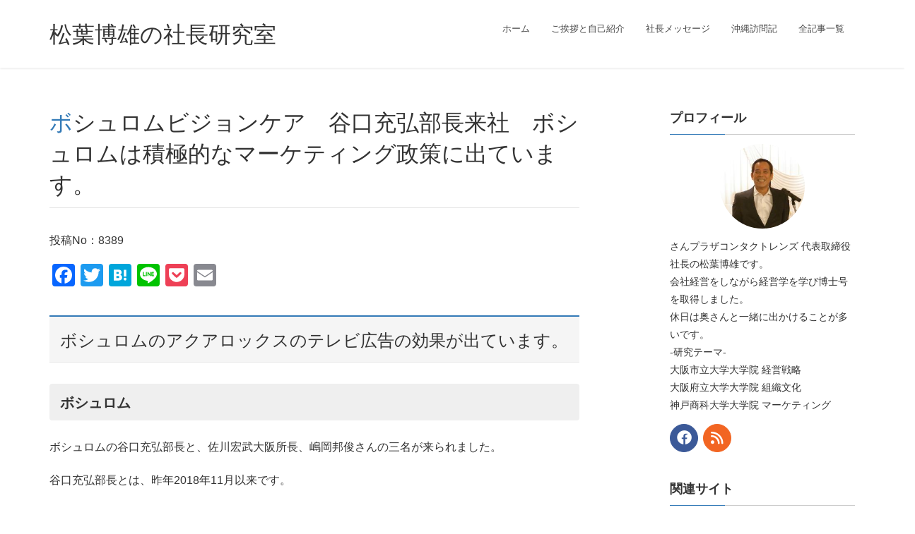

--- FILE ---
content_type: text/html; charset=UTF-8
request_url: https://mazba.com/73269/
body_size: 153860
content:
<!DOCTYPE html><html dir="ltr" lang="ja"><head>  <script defer src="[data-uri]"></script> <meta charset="utf-8"><meta http-equiv="X-UA-Compatible" content="IE=edge"><meta name="viewport" content="width=device-width, initial-scale=1"><meta name="google-site-verification" content="8nGzBI641CkujSMEz5WHwL79ZSesS4Cnc3z8G3d-daA" /> <script type="text/javascript">var _gaq = _gaq || [];
  _gaq.push(['_setAccount', 'UA-18508407-1']);
  _gaq.push(['_trackPageview']);

  (function() {
    var ga = document.createElement('script'); ga.type = 'text/javascript'; ga.async = true;
    ga.src = ('https:' == document.location.protocol ? 'https://ssl' : 'http://www') + '.google-analytics.com/ga.js';
    var s = document.getElementsByTagName('script')[0]; s.parentNode.insertBefore(ga, s);
  })();</script> 
<script defer src="https://www.googletagmanager.com/gtag/js?id=UA-18508407-1"></script><script defer src="[data-uri]"></script> <title>ボシュロムビジョンケア 谷口充弘部長来社 ボシュロムは積極的なマーケティング政策に出ています。 | 松葉博雄の社長研究室</title><style>img:is([sizes="auto" i], [sizes^="auto," i]) { contain-intrinsic-size: 3000px 1500px }</style><meta name="description" content="ボシュロムの考えは、コンタクトレンズの川上である医療機関を大切にして、医療機関でボシュロムのレンズを優先的に扱ってもらおうという考えです。コンタクトレンズのこの二つの特性、営利性と医療性は、矛盾する面も持っ ています。例えば、公正取引委員会は、自由競争に重点を置いて競争を促すと医療性について問題が出てきます。" /><meta name="robots" content="max-image-preview:large" /><meta name="author" content="松葉博雄"/><meta name="keywords" content="谷口充弘,ボシュロム,ビジョンケア部長マーケティング政策,bausch&amp;lomb japan,ボシュロム,コンタクトレンズメーカー　取引先" /><link rel="canonical" href="https://mazba.com/73269/" /><meta name="generator" content="All in One SEO (AIOSEO) 4.9.3" /> <script type="application/ld+json" class="aioseo-schema">{"@context":"https:\/\/schema.org","@graph":[{"@type":"Article","@id":"https:\/\/mazba.com\/73269\/#article","name":"\u30dc\u30b7\u30e5\u30ed\u30e0\u30d3\u30b8\u30e7\u30f3\u30b1\u30a2 \u8c37\u53e3\u5145\u5f18\u90e8\u9577\u6765\u793e \u30dc\u30b7\u30e5\u30ed\u30e0\u306f\u7a4d\u6975\u7684\u306a\u30de\u30fc\u30b1\u30c6\u30a3\u30f3\u30b0\u653f\u7b56\u306b\u51fa\u3066\u3044\u307e\u3059\u3002 | \u677e\u8449\u535a\u96c4\u306e\u793e\u9577\u7814\u7a76\u5ba4","headline":"\u30dc\u30b7\u30e5\u30ed\u30e0\u30d3\u30b8\u30e7\u30f3\u30b1\u30a2\u3000\u8c37\u53e3\u5145\u5f18\u90e8\u9577\u6765\u793e\u3000\u30dc\u30b7\u30e5\u30ed\u30e0\u306f\u7a4d\u6975\u7684\u306a\u30de\u30fc\u30b1\u30c6\u30a3\u30f3\u30b0\u653f\u7b56\u306b\u51fa\u3066\u3044\u307e\u3059\u3002","author":{"@id":"https:\/\/mazba.com\/author\/hiroo\/#author"},"publisher":{"@id":"https:\/\/mazba.com\/#organization"},"image":{"@type":"ImageObject","url":"https:\/\/mazba.com\/blog_img\/torihiki\/498\/01.jpg","@id":"https:\/\/mazba.com\/73269\/#articleImage"},"datePublished":"2019-09-21T07:00:23+09:00","dateModified":"2021-01-16T14:49:51+09:00","inLanguage":"ja","mainEntityOfPage":{"@id":"https:\/\/mazba.com\/73269\/#webpage"},"isPartOf":{"@id":"https:\/\/mazba.com\/73269\/#webpage"},"articleSection":"\u30dc\u30b7\u30e5\u30ed\u30e0, \u30b3\u30f3\u30bf\u30af\u30c8\u30ec\u30f3\u30ba\u30e1\u30fc\u30ab\u30fc\u3000\u53d6\u5f15\u5148"},{"@type":"BreadcrumbList","@id":"https:\/\/mazba.com\/73269\/#breadcrumblist","itemListElement":[{"@type":"ListItem","@id":"https:\/\/mazba.com#listItem","position":1,"name":"\u30db\u30fc\u30e0","item":"https:\/\/mazba.com","nextItem":{"@type":"ListItem","@id":"https:\/\/mazba.com\/category\/client\/#listItem","name":"\u30b3\u30f3\u30bf\u30af\u30c8\u30ec\u30f3\u30ba\u30e1\u30fc\u30ab\u30fc\u3000\u53d6\u5f15\u5148"}},{"@type":"ListItem","@id":"https:\/\/mazba.com\/category\/client\/#listItem","position":2,"name":"\u30b3\u30f3\u30bf\u30af\u30c8\u30ec\u30f3\u30ba\u30e1\u30fc\u30ab\u30fc\u3000\u53d6\u5f15\u5148","item":"https:\/\/mazba.com\/category\/client\/","nextItem":{"@type":"ListItem","@id":"https:\/\/mazba.com\/category\/client\/bausch\/#listItem","name":"\u30dc\u30b7\u30e5\u30ed\u30e0"},"previousItem":{"@type":"ListItem","@id":"https:\/\/mazba.com#listItem","name":"\u30db\u30fc\u30e0"}},{"@type":"ListItem","@id":"https:\/\/mazba.com\/category\/client\/bausch\/#listItem","position":3,"name":"\u30dc\u30b7\u30e5\u30ed\u30e0","item":"https:\/\/mazba.com\/category\/client\/bausch\/","nextItem":{"@type":"ListItem","@id":"https:\/\/mazba.com\/73269\/#listItem","name":"\u30dc\u30b7\u30e5\u30ed\u30e0\u30d3\u30b8\u30e7\u30f3\u30b1\u30a2\u3000\u8c37\u53e3\u5145\u5f18\u90e8\u9577\u6765\u793e\u3000\u30dc\u30b7\u30e5\u30ed\u30e0\u306f\u7a4d\u6975\u7684\u306a\u30de\u30fc\u30b1\u30c6\u30a3\u30f3\u30b0\u653f\u7b56\u306b\u51fa\u3066\u3044\u307e\u3059\u3002"},"previousItem":{"@type":"ListItem","@id":"https:\/\/mazba.com\/category\/client\/#listItem","name":"\u30b3\u30f3\u30bf\u30af\u30c8\u30ec\u30f3\u30ba\u30e1\u30fc\u30ab\u30fc\u3000\u53d6\u5f15\u5148"}},{"@type":"ListItem","@id":"https:\/\/mazba.com\/73269\/#listItem","position":4,"name":"\u30dc\u30b7\u30e5\u30ed\u30e0\u30d3\u30b8\u30e7\u30f3\u30b1\u30a2\u3000\u8c37\u53e3\u5145\u5f18\u90e8\u9577\u6765\u793e\u3000\u30dc\u30b7\u30e5\u30ed\u30e0\u306f\u7a4d\u6975\u7684\u306a\u30de\u30fc\u30b1\u30c6\u30a3\u30f3\u30b0\u653f\u7b56\u306b\u51fa\u3066\u3044\u307e\u3059\u3002","previousItem":{"@type":"ListItem","@id":"https:\/\/mazba.com\/category\/client\/bausch\/#listItem","name":"\u30dc\u30b7\u30e5\u30ed\u30e0"}}]},{"@type":"Organization","@id":"https:\/\/mazba.com\/#organization","name":"\u795e\u6238\u4e09\u5bae\u3000\u30bb\u30f3\u30bf\u30fc\u8857\u3000\u3055\u3093\u30d7\u30e9\u30b6\uff13\u968e\u3000\u3055\u3093\u30d7\u30e9\u30b6\u30b3\u30f3\u30bf\u30af\u30c8\u30ec\u30f3\u30ba","description":"\u677e\u8449\u535a\u96c4\u306e\u793e\u9577\u7814\u7a76\u5ba4 \u6bce\u65e5\u66f4\u65b0\u3000\u30d6\u30ed\u30b0\u3000\u795e\u6238\u306e\u30b3\u30f3\u30bf\u30af\u30c8\u30ec\u30f3\u30ba\u793e\u9577","url":"https:\/\/mazba.com\/","logo":{"@type":"ImageObject","url":"https:\/\/mazba.com\/blog_img\/thumb\/2022\/10\/4551c7467d0c401f28a8b6bd9c39acfd.jpg","@id":"https:\/\/mazba.com\/73269\/#organizationLogo","width":193,"height":183},"image":{"@id":"https:\/\/mazba.com\/73269\/#organizationLogo"}},{"@type":"Person","@id":"https:\/\/mazba.com\/author\/hiroo\/#author","url":"https:\/\/mazba.com\/author\/hiroo\/","name":"\u677e\u8449\u535a\u96c4"},{"@type":"WebPage","@id":"https:\/\/mazba.com\/73269\/#webpage","url":"https:\/\/mazba.com\/73269\/","name":"\u30dc\u30b7\u30e5\u30ed\u30e0\u30d3\u30b8\u30e7\u30f3\u30b1\u30a2 \u8c37\u53e3\u5145\u5f18\u90e8\u9577\u6765\u793e \u30dc\u30b7\u30e5\u30ed\u30e0\u306f\u7a4d\u6975\u7684\u306a\u30de\u30fc\u30b1\u30c6\u30a3\u30f3\u30b0\u653f\u7b56\u306b\u51fa\u3066\u3044\u307e\u3059\u3002 | \u677e\u8449\u535a\u96c4\u306e\u793e\u9577\u7814\u7a76\u5ba4","description":"\u30dc\u30b7\u30e5\u30ed\u30e0\u306e\u8003\u3048\u306f\u3001\u30b3\u30f3\u30bf\u30af\u30c8\u30ec\u30f3\u30ba\u306e\u5ddd\u4e0a\u3067\u3042\u308b\u533b\u7642\u6a5f\u95a2\u3092\u5927\u5207\u306b\u3057\u3066\u3001\u533b\u7642\u6a5f\u95a2\u3067\u30dc\u30b7\u30e5\u30ed\u30e0\u306e\u30ec\u30f3\u30ba\u3092\u512a\u5148\u7684\u306b\u6271\u3063\u3066\u3082\u3089\u304a\u3046\u3068\u3044\u3046\u8003\u3048\u3067\u3059\u3002\u30b3\u30f3\u30bf\u30af\u30c8\u30ec\u30f3\u30ba\u306e\u3053\u306e\u4e8c\u3064\u306e\u7279\u6027\u3001\u55b6\u5229\u6027\u3068\u533b\u7642\u6027\u306f\u3001\u77db\u76fe\u3059\u308b\u9762\u3082\u6301\u3063 \u3066\u3044\u307e\u3059\u3002\u4f8b\u3048\u3070\u3001\u516c\u6b63\u53d6\u5f15\u59d4\u54e1\u4f1a\u306f\u3001\u81ea\u7531\u7af6\u4e89\u306b\u91cd\u70b9\u3092\u7f6e\u3044\u3066\u7af6\u4e89\u3092\u4fc3\u3059\u3068\u533b\u7642\u6027\u306b\u3064\u3044\u3066\u554f\u984c\u304c\u51fa\u3066\u304d\u307e\u3059\u3002","inLanguage":"ja","isPartOf":{"@id":"https:\/\/mazba.com\/#website"},"breadcrumb":{"@id":"https:\/\/mazba.com\/73269\/#breadcrumblist"},"author":{"@id":"https:\/\/mazba.com\/author\/hiroo\/#author"},"creator":{"@id":"https:\/\/mazba.com\/author\/hiroo\/#author"},"datePublished":"2019-09-21T07:00:23+09:00","dateModified":"2021-01-16T14:49:51+09:00"},{"@type":"WebSite","@id":"https:\/\/mazba.com\/#website","url":"https:\/\/mazba.com\/","name":"\u677e\u8449\u535a\u96c4\u306e\u793e\u9577\u7814\u7a76\u5ba4","description":"\u6bce\u65e5\u66f4\u65b0\u3000\u30d6\u30ed\u30b0\u3000\u795e\u6238\u306e\u30b3\u30f3\u30bf\u30af\u30c8\u30ec\u30f3\u30ba\u793e\u9577","inLanguage":"ja","publisher":{"@id":"https:\/\/mazba.com\/#organization"}}]}</script> <link rel='dns-prefetch' href='//static.addtoany.com' /><link rel='dns-prefetch' href='//stats.wp.com' /><link rel='dns-prefetch' href='//v0.wordpress.com' /><link rel='dns-prefetch' href='//jetpack.wordpress.com' /><link rel='dns-prefetch' href='//s0.wp.com' /><link rel='dns-prefetch' href='//public-api.wordpress.com' /><link rel='dns-prefetch' href='//0.gravatar.com' /><link rel='dns-prefetch' href='//1.gravatar.com' /><link rel='dns-prefetch' href='//2.gravatar.com' /><link rel='preconnect' href='//c0.wp.com' /><link rel="alternate" type="application/rss+xml" title="松葉博雄の社長研究室 &raquo; フィード" href="https://mazba.com/feed/" /><link rel="alternate" type="application/rss+xml" title="松葉博雄の社長研究室 &raquo; コメントフィード" href="https://mazba.com/comments/feed/" /><meta name="description" content="ボシュロムのアクアロックスのテレビ広告の効果が出ています。ボシュロムボシュロムの谷口充弘部長と、佐川宏武大阪所長、嶋岡邦俊さんの三名が来られました。谷口充弘部長とは、昨年2018年11月以来です。ボシュロムのアクアロックスは、現在テレビコマーシャルでよく見かけます。ボシュロム　アクアロックスの特徴は1　うるおいが長持ち16時間装用後でも、うるおいの95％を保持しています。ハードなパソコン業務などが重なっても、レンズの乾きによるストレスを最小" />  <script src="//www.googletagmanager.com/gtag/js?id=G-E9RTQL196X"  data-cfasync="false" data-wpfc-render="false" type="text/javascript" async></script> <script data-cfasync="false" data-wpfc-render="false" type="text/javascript">var mi_version = '9.11.1';
				var mi_track_user = true;
				var mi_no_track_reason = '';
								var MonsterInsightsDefaultLocations = {"page_location":"https:\/\/mazba.com\/73269\/"};
								if ( typeof MonsterInsightsPrivacyGuardFilter === 'function' ) {
					var MonsterInsightsLocations = (typeof MonsterInsightsExcludeQuery === 'object') ? MonsterInsightsPrivacyGuardFilter( MonsterInsightsExcludeQuery ) : MonsterInsightsPrivacyGuardFilter( MonsterInsightsDefaultLocations );
				} else {
					var MonsterInsightsLocations = (typeof MonsterInsightsExcludeQuery === 'object') ? MonsterInsightsExcludeQuery : MonsterInsightsDefaultLocations;
				}

								var disableStrs = [
										'ga-disable-G-E9RTQL196X',
									];

				/* Function to detect opted out users */
				function __gtagTrackerIsOptedOut() {
					for (var index = 0; index < disableStrs.length; index++) {
						if (document.cookie.indexOf(disableStrs[index] + '=true') > -1) {
							return true;
						}
					}

					return false;
				}

				/* Disable tracking if the opt-out cookie exists. */
				if (__gtagTrackerIsOptedOut()) {
					for (var index = 0; index < disableStrs.length; index++) {
						window[disableStrs[index]] = true;
					}
				}

				/* Opt-out function */
				function __gtagTrackerOptout() {
					for (var index = 0; index < disableStrs.length; index++) {
						document.cookie = disableStrs[index] + '=true; expires=Thu, 31 Dec 2099 23:59:59 UTC; path=/';
						window[disableStrs[index]] = true;
					}
				}

				if ('undefined' === typeof gaOptout) {
					function gaOptout() {
						__gtagTrackerOptout();
					}
				}
								window.dataLayer = window.dataLayer || [];

				window.MonsterInsightsDualTracker = {
					helpers: {},
					trackers: {},
				};
				if (mi_track_user) {
					function __gtagDataLayer() {
						dataLayer.push(arguments);
					}

					function __gtagTracker(type, name, parameters) {
						if (!parameters) {
							parameters = {};
						}

						if (parameters.send_to) {
							__gtagDataLayer.apply(null, arguments);
							return;
						}

						if (type === 'event') {
														parameters.send_to = monsterinsights_frontend.v4_id;
							var hookName = name;
							if (typeof parameters['event_category'] !== 'undefined') {
								hookName = parameters['event_category'] + ':' + name;
							}

							if (typeof MonsterInsightsDualTracker.trackers[hookName] !== 'undefined') {
								MonsterInsightsDualTracker.trackers[hookName](parameters);
							} else {
								__gtagDataLayer('event', name, parameters);
							}
							
						} else {
							__gtagDataLayer.apply(null, arguments);
						}
					}

					__gtagTracker('js', new Date());
					__gtagTracker('set', {
						'developer_id.dZGIzZG': true,
											});
					if ( MonsterInsightsLocations.page_location ) {
						__gtagTracker('set', MonsterInsightsLocations);
					}
										__gtagTracker('config', 'G-E9RTQL196X', {"forceSSL":"true","link_attribution":"true"} );
										window.gtag = __gtagTracker;										(function () {
						/* https://developers.google.com/analytics/devguides/collection/analyticsjs/ */
						/* ga and __gaTracker compatibility shim. */
						var noopfn = function () {
							return null;
						};
						var newtracker = function () {
							return new Tracker();
						};
						var Tracker = function () {
							return null;
						};
						var p = Tracker.prototype;
						p.get = noopfn;
						p.set = noopfn;
						p.send = function () {
							var args = Array.prototype.slice.call(arguments);
							args.unshift('send');
							__gaTracker.apply(null, args);
						};
						var __gaTracker = function () {
							var len = arguments.length;
							if (len === 0) {
								return;
							}
							var f = arguments[len - 1];
							if (typeof f !== 'object' || f === null || typeof f.hitCallback !== 'function') {
								if ('send' === arguments[0]) {
									var hitConverted, hitObject = false, action;
									if ('event' === arguments[1]) {
										if ('undefined' !== typeof arguments[3]) {
											hitObject = {
												'eventAction': arguments[3],
												'eventCategory': arguments[2],
												'eventLabel': arguments[4],
												'value': arguments[5] ? arguments[5] : 1,
											}
										}
									}
									if ('pageview' === arguments[1]) {
										if ('undefined' !== typeof arguments[2]) {
											hitObject = {
												'eventAction': 'page_view',
												'page_path': arguments[2],
											}
										}
									}
									if (typeof arguments[2] === 'object') {
										hitObject = arguments[2];
									}
									if (typeof arguments[5] === 'object') {
										Object.assign(hitObject, arguments[5]);
									}
									if ('undefined' !== typeof arguments[1].hitType) {
										hitObject = arguments[1];
										if ('pageview' === hitObject.hitType) {
											hitObject.eventAction = 'page_view';
										}
									}
									if (hitObject) {
										action = 'timing' === arguments[1].hitType ? 'timing_complete' : hitObject.eventAction;
										hitConverted = mapArgs(hitObject);
										__gtagTracker('event', action, hitConverted);
									}
								}
								return;
							}

							function mapArgs(args) {
								var arg, hit = {};
								var gaMap = {
									'eventCategory': 'event_category',
									'eventAction': 'event_action',
									'eventLabel': 'event_label',
									'eventValue': 'event_value',
									'nonInteraction': 'non_interaction',
									'timingCategory': 'event_category',
									'timingVar': 'name',
									'timingValue': 'value',
									'timingLabel': 'event_label',
									'page': 'page_path',
									'location': 'page_location',
									'title': 'page_title',
									'referrer' : 'page_referrer',
								};
								for (arg in args) {
																		if (!(!args.hasOwnProperty(arg) || !gaMap.hasOwnProperty(arg))) {
										hit[gaMap[arg]] = args[arg];
									} else {
										hit[arg] = args[arg];
									}
								}
								return hit;
							}

							try {
								f.hitCallback();
							} catch (ex) {
							}
						};
						__gaTracker.create = newtracker;
						__gaTracker.getByName = newtracker;
						__gaTracker.getAll = function () {
							return [];
						};
						__gaTracker.remove = noopfn;
						__gaTracker.loaded = true;
						window['__gaTracker'] = __gaTracker;
					})();
									} else {
										console.log("");
					(function () {
						function __gtagTracker() {
							return null;
						}

						window['__gtagTracker'] = __gtagTracker;
						window['gtag'] = __gtagTracker;
					})();
									}</script>  <script defer src="[data-uri]"></script> <link rel='stylesheet' id='jetpack_related-posts-css' href='https://mazba.com/wp-content/cache/autoptimize/css/autoptimize_single_1aad49255938b135ec4f8b3ce93990bf.css?ver=20240116' type='text/css' media='all' /><link rel='stylesheet' id='vkExUnit_common_style-css' href='https://mazba.com/wp-content/cache/autoptimize/css/autoptimize_single_ea06bcb9caaffec68e5e5f8d33d36f3a.css?ver=9.113.0.1' type='text/css' media='all' /><style id='vkExUnit_common_style-inline-css' type='text/css'>:root {--ver_page_top_button_url:url(https://mazba.com/wp-content/plugins/vk-all-in-one-expansion-unit/assets/images/to-top-btn-icon.svg);}@font-face {font-weight: normal;font-style: normal;font-family: "vk_sns";src: url("https://mazba.com/wp-content/plugins/vk-all-in-one-expansion-unit/inc/sns/icons/fonts/vk_sns.eot?-bq20cj");src: url("https://mazba.com/wp-content/plugins/vk-all-in-one-expansion-unit/inc/sns/icons/fonts/vk_sns.eot?#iefix-bq20cj") format("embedded-opentype"),url("https://mazba.com/wp-content/plugins/vk-all-in-one-expansion-unit/inc/sns/icons/fonts/vk_sns.woff?-bq20cj") format("woff"),url("https://mazba.com/wp-content/plugins/vk-all-in-one-expansion-unit/inc/sns/icons/fonts/vk_sns.ttf?-bq20cj") format("truetype"),url("https://mazba.com/wp-content/plugins/vk-all-in-one-expansion-unit/inc/sns/icons/fonts/vk_sns.svg?-bq20cj#vk_sns") format("svg");}
.veu_promotion-alert__content--text {border: 1px solid rgba(0,0,0,0.125);padding: 0.5em 1em;border-radius: var(--vk-size-radius);margin-bottom: var(--vk-margin-block-bottom);font-size: 0.875rem;}/* Alert Content部分に段落タグを入れた場合に最後の段落の余白を0にする */.veu_promotion-alert__content--text p:last-of-type{margin-bottom:0;margin-top: 0;}</style><style id='wp-emoji-styles-inline-css' type='text/css'>img.wp-smiley, img.emoji {
		display: inline !important;
		border: none !important;
		box-shadow: none !important;
		height: 1em !important;
		width: 1em !important;
		margin: 0 0.07em !important;
		vertical-align: -0.1em !important;
		background: none !important;
		padding: 0 !important;
	}</style><style id='wp-block-library-inline-css' type='text/css'>:root{--wp-admin-theme-color:#007cba;--wp-admin-theme-color--rgb:0,124,186;--wp-admin-theme-color-darker-10:#006ba1;--wp-admin-theme-color-darker-10--rgb:0,107,161;--wp-admin-theme-color-darker-20:#005a87;--wp-admin-theme-color-darker-20--rgb:0,90,135;--wp-admin-border-width-focus:2px;--wp-block-synced-color:#7a00df;--wp-block-synced-color--rgb:122,0,223;--wp-bound-block-color:var(--wp-block-synced-color)}@media (min-resolution:192dpi){:root{--wp-admin-border-width-focus:1.5px}}.wp-element-button{cursor:pointer}:root{--wp--preset--font-size--normal:16px;--wp--preset--font-size--huge:42px}:root .has-very-light-gray-background-color{background-color:#eee}:root .has-very-dark-gray-background-color{background-color:#313131}:root .has-very-light-gray-color{color:#eee}:root .has-very-dark-gray-color{color:#313131}:root .has-vivid-green-cyan-to-vivid-cyan-blue-gradient-background{background:linear-gradient(135deg,#00d084,#0693e3)}:root .has-purple-crush-gradient-background{background:linear-gradient(135deg,#34e2e4,#4721fb 50%,#ab1dfe)}:root .has-hazy-dawn-gradient-background{background:linear-gradient(135deg,#faaca8,#dad0ec)}:root .has-subdued-olive-gradient-background{background:linear-gradient(135deg,#fafae1,#67a671)}:root .has-atomic-cream-gradient-background{background:linear-gradient(135deg,#fdd79a,#004a59)}:root .has-nightshade-gradient-background{background:linear-gradient(135deg,#330968,#31cdcf)}:root .has-midnight-gradient-background{background:linear-gradient(135deg,#020381,#2874fc)}.has-regular-font-size{font-size:1em}.has-larger-font-size{font-size:2.625em}.has-normal-font-size{font-size:var(--wp--preset--font-size--normal)}.has-huge-font-size{font-size:var(--wp--preset--font-size--huge)}.has-text-align-center{text-align:center}.has-text-align-left{text-align:left}.has-text-align-right{text-align:right}#end-resizable-editor-section{display:none}.aligncenter{clear:both}.items-justified-left{justify-content:flex-start}.items-justified-center{justify-content:center}.items-justified-right{justify-content:flex-end}.items-justified-space-between{justify-content:space-between}.screen-reader-text{border:0;clip-path:inset(50%);height:1px;margin:-1px;overflow:hidden;padding:0;position:absolute;width:1px;word-wrap:normal!important}.screen-reader-text:focus{background-color:#ddd;clip-path:none;color:#444;display:block;font-size:1em;height:auto;left:5px;line-height:normal;padding:15px 23px 14px;text-decoration:none;top:5px;width:auto;z-index:100000}html :where(.has-border-color){border-style:solid}html :where([style*=border-top-color]){border-top-style:solid}html :where([style*=border-right-color]){border-right-style:solid}html :where([style*=border-bottom-color]){border-bottom-style:solid}html :where([style*=border-left-color]){border-left-style:solid}html :where([style*=border-width]){border-style:solid}html :where([style*=border-top-width]){border-top-style:solid}html :where([style*=border-right-width]){border-right-style:solid}html :where([style*=border-bottom-width]){border-bottom-style:solid}html :where([style*=border-left-width]){border-left-style:solid}html :where(img[class*=wp-image-]){height:auto;max-width:100%}:where(figure){margin:0 0 1em}html :where(.is-position-sticky){--wp-admin--admin-bar--position-offset:var(--wp-admin--admin-bar--height,0px)}@media screen and (max-width:600px){html :where(.is-position-sticky){--wp-admin--admin-bar--position-offset:0px}}</style><style id='classic-theme-styles-inline-css' type='text/css'>/*! This file is auto-generated */
.wp-block-button__link{color:#fff;background-color:#32373c;border-radius:9999px;box-shadow:none;text-decoration:none;padding:calc(.667em + 2px) calc(1.333em + 2px);font-size:1.125em}.wp-block-file__button{background:#32373c;color:#fff;text-decoration:none}</style><link rel='stylesheet' id='likebtn_style-css' href='https://mazba.com/wp-content/cache/autoptimize/css/autoptimize_single_8bf6cfd91cd929a4c88d8567810fd955.css?ver=6.8.3' type='text/css' media='all' /><link rel='stylesheet' id='mappress-leaflet-css' href='https://mazba.com/wp-content/cache/autoptimize/css/autoptimize_single_5c761a156eea82263d8bacf1718fe04d.css?ver=1.7.1' type='text/css' media='all' /><link rel='stylesheet' id='mappress-css' href='https://mazba.com/wp-content/cache/autoptimize/css/autoptimize_single_68f4f169370a9dbfc57d4acb253f39a8.css?ver=2.95.8' type='text/css' media='all' /><link rel='stylesheet' id='lightning-design-style-css' href='https://mazba.com/wp-content/cache/autoptimize/css/autoptimize_single_674eb01a99703dce6ca0e7b3fba89176.css?ver=15.29.6' type='text/css' media='all' /><style id='lightning-design-style-inline-css' type='text/css'>:root {--color-key:#337ab7;--wp--preset--color--vk-color-primary:#337ab7;--color-key-dark:#2e6da4;}
a { color:#337ab7; }
.tagcloud a:before { font-family: "Font Awesome 5 Free";content: "\f02b";font-weight: bold; }
a { color:#2e6da4 ; }a:hover { color:#337ab7 ; }.page-header { background-color:#337ab7; }h1.entry-title:first-letter,.single h1.entry-title:first-letter { color:#337ab7; }h2,.mainSection-title { border-top-color:#337ab7; }h3:after,.subSection-title:after { border-bottom-color:#337ab7; }.media .media-body .media-heading a:hover { color:#337ab7; }ul.page-numbers li span.page-numbers.current,.page-link dl .post-page-numbers.current { background-color:#337ab7; }.pager li > a { border-color:#337ab7;color:#337ab7;}.pager li > a:hover { background-color:#337ab7;color:#fff;}footer { border-top-color:#337ab7; }dt { border-left-color:#337ab7; }@media (min-width: 768px){ ul.gMenu > li > a:after { border-bottom-color: #337ab7 ; }} /* @media (min-width: 768px) */</style><link rel='stylesheet' id='lightning-common-style-css' href='https://mazba.com/wp-content/cache/autoptimize/css/autoptimize_single_9becc43ed7b5a1844a3966944d6fbfb1.css?ver=15.29.6' type='text/css' media='all' /><style id='lightning-common-style-inline-css' type='text/css'>/* vk-mobile-nav */:root {--vk-mobile-nav-menu-btn-bg-src: url("https://mazba.com/wp-content/themes/lightning/_g2/inc/vk-mobile-nav/package/images/vk-menu-btn-black.svg");--vk-mobile-nav-menu-btn-close-bg-src: url("https://mazba.com/wp-content/themes/lightning/_g2/inc/vk-mobile-nav/package/images/vk-menu-close-black.svg");--vk-menu-acc-icon-open-black-bg-src: url("https://mazba.com/wp-content/themes/lightning/_g2/inc/vk-mobile-nav/package/images/vk-menu-acc-icon-open-black.svg");--vk-menu-acc-icon-open-white-bg-src: url("https://mazba.com/wp-content/themes/lightning/_g2/inc/vk-mobile-nav/package/images/vk-menu-acc-icon-open-white.svg");--vk-menu-acc-icon-close-black-bg-src: url("https://mazba.com/wp-content/themes/lightning/_g2/inc/vk-mobile-nav/package/images/vk-menu-close-black.svg");--vk-menu-acc-icon-close-white-bg-src: url("https://mazba.com/wp-content/themes/lightning/_g2/inc/vk-mobile-nav/package/images/vk-menu-close-white.svg");}</style><link rel='stylesheet' id='lightning-theme-style-css' href='https://mazba.com/wp-content/cache/autoptimize/css/autoptimize_single_2d5440fa737ec23a59b8f8eb87ab94d0.css?ver=15.29.6' type='text/css' media='all' /><link rel='stylesheet' id='vk-font-awesome-css' href='https://mazba.com/wp-content/themes/lightning/vendor/vektor-inc/font-awesome-versions/src/versions/6/css/all.min.css?ver=6.4.2' type='text/css' media='all' /><link rel='stylesheet' id='newsletter-css' href='https://mazba.com/wp-content/cache/autoptimize/css/autoptimize_single_689d862214578091f93eb574dd07c438.css?ver=9.1.0' type='text/css' media='all' /><link rel='stylesheet' id='fancybox-css' href='https://mazba.com/wp-content/plugins/easy-fancybox/fancybox/1.5.4/jquery.fancybox.min.css?ver=6.8.3' type='text/css' media='screen' /><style id='fancybox-inline-css' type='text/css'>#fancybox-content{border-color:#fff;}</style><link rel='stylesheet' id='tablepress-default-css' href='https://mazba.com/wp-content/cache/autoptimize/css/autoptimize_single_67618bce410baf1c5f16513a9af4b1b9.css?ver=3.2.6' type='text/css' media='all' /><link rel='stylesheet' id='addtoany-css' href='https://mazba.com/wp-content/plugins/add-to-any/addtoany.min.css?ver=1.16' type='text/css' media='all' /> <script defer type="text/javascript" src="https://mazba.com/wp-includes/js/jquery/jquery.min.js?ver=3.7.1" id="jquery-core-js"></script> <script defer type="text/javascript" src="https://mazba.com/wp-includes/js/jquery/jquery-migrate.min.js?ver=3.4.1" id="jquery-migrate-js"></script> <script defer id="jetpack_related-posts-js-extra" src="[data-uri]"></script> <script defer type="text/javascript" src="https://mazba.com/wp-content/plugins/jetpack/_inc/build/related-posts/related-posts.min.js?ver=20240116" id="jetpack_related-posts-js"></script> <script defer type="text/javascript" src="https://mazba.com/wp-content/plugins/google-analytics-for-wordpress/assets/js/frontend-gtag.min.js?ver=9.11.1" id="monsterinsights-frontend-script-js" data-wp-strategy="async"></script> <script data-cfasync="false" data-wpfc-render="false" type="text/javascript" id='monsterinsights-frontend-script-js-extra'>var monsterinsights_frontend = {"js_events_tracking":"true","download_extensions":"doc,pdf,ppt,zip,xls,docx,pptx,xlsx","inbound_paths":"[{\"path\":\"\\\/go\\\/\",\"label\":\"affiliate\"},{\"path\":\"\\\/recommend\\\/\",\"label\":\"affiliate\"}]","home_url":"https:\/\/mazba.com","hash_tracking":"false","v4_id":"G-E9RTQL196X"};</script> <script defer id="addtoany-core-js-before" src="[data-uri]"></script> <script type="text/javascript" defer src="https://static.addtoany.com/menu/page.js" id="addtoany-core-js"></script> <script type="text/javascript" defer src="https://mazba.com/wp-content/plugins/add-to-any/addtoany.min.js?ver=1.1" id="addtoany-jquery-js"></script> <script defer id="likebtn_frontend-js-extra" src="[data-uri]"></script> <script defer type="text/javascript" src="https://mazba.com/wp-content/cache/autoptimize/js/autoptimize_single_6638f6d0157f294fb4b8e8839c154a68.js?ver=6.8.3" id="likebtn_frontend-js"></script> <link rel="https://api.w.org/" href="https://mazba.com/wp-json/" /><link rel="alternate" title="JSON" type="application/json" href="https://mazba.com/wp-json/wp/v2/posts/73269" /><link rel="EditURI" type="application/rsd+xml" title="RSD" href="https://mazba.com/xmlrpc.php?rsd" /><meta name="generator" content="WordPress 6.8.3" /><link rel='shortlink' href='https://wp.me/p8ZT8u-j3L' /><link rel="alternate" title="oEmbed (JSON)" type="application/json+oembed" href="https://mazba.com/wp-json/oembed/1.0/embed?url=https%3A%2F%2Fmazba.com%2F73269%2F" /><link rel="alternate" title="oEmbed (XML)" type="text/xml+oembed" href="https://mazba.com/wp-json/oembed/1.0/embed?url=https%3A%2F%2Fmazba.com%2F73269%2F&#038;format=xml" /><link rel="stylesheet" href="https://mazba.com/wp-content/cache/autoptimize/css/autoptimize_single_dd239efbdb77f05b0355190518090dce.css" type="text/css" /> <style>img#wpstats{display:none}</style><style id="lightning-color-custom-for-plugins" type="text/css">/* ltg theme common */.color_key_bg,.color_key_bg_hover:hover{background-color: #337ab7;}.color_key_txt,.color_key_txt_hover:hover{color: #337ab7;}.color_key_border,.color_key_border_hover:hover{border-color: #337ab7;}.color_key_dark_bg,.color_key_dark_bg_hover:hover{background-color: #2e6da4;}.color_key_dark_txt,.color_key_dark_txt_hover:hover{color: #2e6da4;}.color_key_dark_border,.color_key_dark_border_hover:hover{border-color: #2e6da4;}</style><link rel="icon" href="https://mazba.com/blog_img/thumb/2020/10/cropped-matsuba-3-32x32.jpg" sizes="32x32" /><link rel="icon" href="https://mazba.com/blog_img/thumb/2020/10/cropped-matsuba-3-192x192.jpg" sizes="192x192" /><link rel="apple-touch-icon" href="https://mazba.com/blog_img/thumb/2020/10/cropped-matsuba-3-180x180.jpg" /><meta name="msapplication-TileImage" content="https://mazba.com/blog_img/thumb/2020/10/cropped-matsuba-3-270x270.jpg" /> <script type="application/ld+json">{"@context":"https://schema.org/","@type":"Article","headline":"ボシュロムビジョンケア　谷口充弘部長来社　ボシュロムは積極的なマーケティング政策に出ています。","image":"","datePublished":"2019-09-21T07:00:23+09:00","dateModified":"2021-01-16T14:49:51+09:00","author":{"@type":"","name":"松葉博雄","url":"https://mazba.com/","sameAs":""}}</script></head><body class="wp-singular post-template-default single single-post postid-73269 single-format-standard wp-theme-lightning wp-child-theme-lightning-child headfix header_height_changer fa_v6_css post-name-%e8%b0%b7%e5%8f%a3%e5%85%85%e5%bc%98%e3%83%9c%e3%82%b7%e3%83%a5%e3%83%ad%e3%83%a0%e3%83%93%e3%82%b8%e3%83%a7%e3%83%b3%e3%82%b1%e3%82%a2%e9%83%a8%e9%95%b7%e3%81%8c%e3%80%81%e6%9d%a5%e3%82%89%e3%82%8c category-bausch category-client post-type-post device-pc"><header class="navbar siteHeader"><div class="container siteHeadContainer"><div class="navbar-header"><h1 class="navbar-brand siteHeader_logo"> <a href="https://mazba.com/"><span> 松葉博雄の社長研究室 </span></a></h1> <a href="#" class="btn btn-default menuBtn menuClose menuBtn_left" id="menuBtn"><i class="fa fa-bars" aria-hidden="true"></i></a></div><div id="gMenu_outer" class="gMenu_outer"><nav class="menu-main_menu-container"><ul id="menu-main_menu" class="menu nav gMenu"><li id="menu-item-57888" class="menu-item menu-item-type-custom menu-item-object-custom menu-item-home"><a href="https://mazba.com/"><strong class="gMenu_name">ホーム</strong></a></li><li id="menu-item-50818" class="menu-item menu-item-type-post_type menu-item-object-page menu-item-has-children"><a href="https://mazba.com/profile/"><strong class="gMenu_name">ご挨拶と自己紹介</strong></a><ul class="sub-menu"><li id="menu-item-57287" class="menu-item menu-item-type-post_type menu-item-object-page"><a href="https://mazba.com/profile/">ご挨拶と自己紹介</a></li><li id="menu-item-50811" class="menu-item menu-item-type-post_type menu-item-object-page"><a href="https://mazba.com/people/">主な登場人物</a></li><li id="menu-item-26970" class="menu-item menu-item-type-post_type menu-item-object-page"><a href="https://mazba.com/kenkyu/career/">研究活動</a></li><li id="menu-item-26985" class="menu-item menu-item-type-post_type menu-item-object-page menu-item-has-children"><a href="https://mazba.com/matsuba/">松葉の由来</a><ul class="sub-menu"><li id="menu-item-55076" class="menu-item menu-item-type-post_type menu-item-object-page"><a href="https://mazba.com/matsuba/">松葉の名前由来　松葉氏の家祖は誰でしょう？　　松葉家の家祖　松葉資宗</a></li><li id="menu-item-55077" class="menu-item menu-item-type-post_type menu-item-object-page"><a href="https://mazba.com/matsuba/enkaku/">松葉姓の人口　日本で何人？　1万人に対して何人？　答えは、</a></li><li id="menu-item-55074" class="menu-item menu-item-type-post_type menu-item-object-page"><a href="https://mazba.com/matsuba/allmazba/">松葉氏の家租　松葉遠江次郎資宗　 尾張国松葉庄を領有し松葉氏を称したのだという。</a></li><li id="menu-item-55075" class="menu-item menu-item-type-post_type menu-item-object-page"><a href="https://mazba.com/matsuba/mazbamap/">松葉氏のルーツ、　　松葉さんは日本の人口で1万人に一人の割合</a></li><li id="menu-item-55073" class="menu-item menu-item-type-post_type menu-item-object-page"><a href="https://mazba.com/matsuba/mazbalist/">松葉さん一覧</a></li><li id="menu-item-55080" class="menu-item menu-item-type-post_type menu-item-object-page"><a href="https://mazba.com/bbs_mazba/">松葉さんを探す掲示板　松葉氏のルーツ、松葉氏の家祖　松葉氏は藤原氏の太祖、大織冠藤原  鎌足より始まる。  淡海公不比等、参議房前、大納言眞楯、内大臣内麿、左大臣冬嗣、太政大臣良  房、利世、中納言共良、内蔵頭良春、遠江守、備中守共資、共保、共宗を経て、  松 葉氏の家祖、松葉資宗となる。松葉姓の人口比　松葉さんは日本の人口で1万人に一人の割合です。</a></li></ul></li><li id="menu-item-50819" class="menu-item menu-item-type-post_type menu-item-object-page"><a href="https://mazba.com/sitemap/">ブログ記事9000本超　社長ブログ 毎日更新中</a></li></ul></li><li id="menu-item-54975" class="menu-item menu-item-type-post_type_archive menu-item-object-message"><a href="https://mazba.com/message/"><strong class="gMenu_name">社長メッセージ</strong></a></li><li id="menu-item-54973" class="menu-item menu-item-type-post_type_archive menu-item-object-okinawa_blog menu-item-has-children"><a href="https://mazba.com/okinawa_blog/"><strong class="gMenu_name">沖縄訪問記</strong></a><ul class="sub-menu"><li id="menu-item-58022" class="menu-item menu-item-type-post_type menu-item-object-page"><a href="https://mazba.com/%e6%b2%96%e7%b8%84%e8%a8%aa%e5%95%8f%e8%a8%98%e4%b8%80%e8%a6%a7/">来て来て沖縄</a></li></ul></li><li id="menu-item-27151" class="menu-item menu-item-type-post_type menu-item-object-page"><a href="https://mazba.com/custom-archives/"><strong class="gMenu_name">全記事一覧</strong></a></li></ul></nav></div></div></header><div class="section siteContent"><div class="container"><div class="row"><div class="col-md-8 mainSection" id="main" role="main"><article id="post-73269" class="post-73269 post type-post status-publish format-standard hentry category-bausch category-client"><header><h1 class="entry-title">ボシュロムビジョンケア　谷口充弘部長来社　ボシュロムは積極的なマーケティング政策に出ています。</h1></header><div class="entry-body"><p>投稿No：8389</p><div class="addtoany_share_save_container addtoany_content addtoany_content_top"><div class="a2a_kit a2a_kit_size_32 addtoany_list" data-a2a-url="https://mazba.com/73269/" data-a2a-title="ボシュロムビジョンケア　谷口充弘部長来社　ボシュロムは積極的なマーケティング政策に出ています。"><a class="a2a_button_facebook" href="https://www.addtoany.com/add_to/facebook?linkurl=https%3A%2F%2Fmazba.com%2F73269%2F&amp;linkname=%E3%83%9C%E3%82%B7%E3%83%A5%E3%83%AD%E3%83%A0%E3%83%93%E3%82%B8%E3%83%A7%E3%83%B3%E3%82%B1%E3%82%A2%E3%80%80%E8%B0%B7%E5%8F%A3%E5%85%85%E5%BC%98%E9%83%A8%E9%95%B7%E6%9D%A5%E7%A4%BE%E3%80%80%E3%83%9C%E3%82%B7%E3%83%A5%E3%83%AD%E3%83%A0%E3%81%AF%E7%A9%8D%E6%A5%B5%E7%9A%84%E3%81%AA%E3%83%9E%E3%83%BC%E3%82%B1%E3%83%86%E3%82%A3%E3%83%B3%E3%82%B0%E6%94%BF%E7%AD%96%E3%81%AB%E5%87%BA%E3%81%A6%E3%81%84%E3%81%BE%E3%81%99%E3%80%82" title="Facebook" rel="nofollow noopener" target="_blank"></a><a class="a2a_button_twitter" href="https://www.addtoany.com/add_to/twitter?linkurl=https%3A%2F%2Fmazba.com%2F73269%2F&amp;linkname=%E3%83%9C%E3%82%B7%E3%83%A5%E3%83%AD%E3%83%A0%E3%83%93%E3%82%B8%E3%83%A7%E3%83%B3%E3%82%B1%E3%82%A2%E3%80%80%E8%B0%B7%E5%8F%A3%E5%85%85%E5%BC%98%E9%83%A8%E9%95%B7%E6%9D%A5%E7%A4%BE%E3%80%80%E3%83%9C%E3%82%B7%E3%83%A5%E3%83%AD%E3%83%A0%E3%81%AF%E7%A9%8D%E6%A5%B5%E7%9A%84%E3%81%AA%E3%83%9E%E3%83%BC%E3%82%B1%E3%83%86%E3%82%A3%E3%83%B3%E3%82%B0%E6%94%BF%E7%AD%96%E3%81%AB%E5%87%BA%E3%81%A6%E3%81%84%E3%81%BE%E3%81%99%E3%80%82" title="Twitter" rel="nofollow noopener" target="_blank"></a><a class="a2a_button_hatena" href="https://www.addtoany.com/add_to/hatena?linkurl=https%3A%2F%2Fmazba.com%2F73269%2F&amp;linkname=%E3%83%9C%E3%82%B7%E3%83%A5%E3%83%AD%E3%83%A0%E3%83%93%E3%82%B8%E3%83%A7%E3%83%B3%E3%82%B1%E3%82%A2%E3%80%80%E8%B0%B7%E5%8F%A3%E5%85%85%E5%BC%98%E9%83%A8%E9%95%B7%E6%9D%A5%E7%A4%BE%E3%80%80%E3%83%9C%E3%82%B7%E3%83%A5%E3%83%AD%E3%83%A0%E3%81%AF%E7%A9%8D%E6%A5%B5%E7%9A%84%E3%81%AA%E3%83%9E%E3%83%BC%E3%82%B1%E3%83%86%E3%82%A3%E3%83%B3%E3%82%B0%E6%94%BF%E7%AD%96%E3%81%AB%E5%87%BA%E3%81%A6%E3%81%84%E3%81%BE%E3%81%99%E3%80%82" title="Hatena" rel="nofollow noopener" target="_blank"></a><a class="a2a_button_line" href="https://www.addtoany.com/add_to/line?linkurl=https%3A%2F%2Fmazba.com%2F73269%2F&amp;linkname=%E3%83%9C%E3%82%B7%E3%83%A5%E3%83%AD%E3%83%A0%E3%83%93%E3%82%B8%E3%83%A7%E3%83%B3%E3%82%B1%E3%82%A2%E3%80%80%E8%B0%B7%E5%8F%A3%E5%85%85%E5%BC%98%E9%83%A8%E9%95%B7%E6%9D%A5%E7%A4%BE%E3%80%80%E3%83%9C%E3%82%B7%E3%83%A5%E3%83%AD%E3%83%A0%E3%81%AF%E7%A9%8D%E6%A5%B5%E7%9A%84%E3%81%AA%E3%83%9E%E3%83%BC%E3%82%B1%E3%83%86%E3%82%A3%E3%83%B3%E3%82%B0%E6%94%BF%E7%AD%96%E3%81%AB%E5%87%BA%E3%81%A6%E3%81%84%E3%81%BE%E3%81%99%E3%80%82" title="Line" rel="nofollow noopener" target="_blank"></a><a class="a2a_button_pocket" href="https://www.addtoany.com/add_to/pocket?linkurl=https%3A%2F%2Fmazba.com%2F73269%2F&amp;linkname=%E3%83%9C%E3%82%B7%E3%83%A5%E3%83%AD%E3%83%A0%E3%83%93%E3%82%B8%E3%83%A7%E3%83%B3%E3%82%B1%E3%82%A2%E3%80%80%E8%B0%B7%E5%8F%A3%E5%85%85%E5%BC%98%E9%83%A8%E9%95%B7%E6%9D%A5%E7%A4%BE%E3%80%80%E3%83%9C%E3%82%B7%E3%83%A5%E3%83%AD%E3%83%A0%E3%81%AF%E7%A9%8D%E6%A5%B5%E7%9A%84%E3%81%AA%E3%83%9E%E3%83%BC%E3%82%B1%E3%83%86%E3%82%A3%E3%83%B3%E3%82%B0%E6%94%BF%E7%AD%96%E3%81%AB%E5%87%BA%E3%81%A6%E3%81%84%E3%81%BE%E3%81%99%E3%80%82" title="Pocket" rel="nofollow noopener" target="_blank"></a><a class="a2a_button_email" href="https://www.addtoany.com/add_to/email?linkurl=https%3A%2F%2Fmazba.com%2F73269%2F&amp;linkname=%E3%83%9C%E3%82%B7%E3%83%A5%E3%83%AD%E3%83%A0%E3%83%93%E3%82%B8%E3%83%A7%E3%83%B3%E3%82%B1%E3%82%A2%E3%80%80%E8%B0%B7%E5%8F%A3%E5%85%85%E5%BC%98%E9%83%A8%E9%95%B7%E6%9D%A5%E7%A4%BE%E3%80%80%E3%83%9C%E3%82%B7%E3%83%A5%E3%83%AD%E3%83%A0%E3%81%AF%E7%A9%8D%E6%A5%B5%E7%9A%84%E3%81%AA%E3%83%9E%E3%83%BC%E3%82%B1%E3%83%86%E3%82%A3%E3%83%B3%E3%82%B0%E6%94%BF%E7%AD%96%E3%81%AB%E5%87%BA%E3%81%A6%E3%81%84%E3%81%BE%E3%81%99%E3%80%82" title="Email" rel="nofollow noopener" target="_blank"></a></div></div><h2>ボシュロムのアクアロックスのテレビ広告の効果が出ています。</h2><h4><strong>ボシュロム</strong></h4><p>ボシュロムの谷口充弘部長と、佐川宏武大阪所長、嶋岡邦俊さんの三名が来られました。</p><p>谷口充弘部長とは、昨年2018年11月以来です。</p><p>ボシュロムのアクアロックスは、現在テレビコマーシャルでよく見かけます。</p><p><img decoding="async" src="https://mazba.com/blog_img/torihiki/498/01.jpg" /></p><h4><strong>ボシュロム　アクアロックスの特徴は</strong></h4><p><strong>1　うるおいが長持ち</strong></p><p>16時間装用後でも、うるおいの95％を保持しています。</p><p>ハードなパソコン業務などが重なっても、レンズの乾きによるストレスを最小限にします。</p><p><strong>２　酸素透過性が高い</strong></p><p>高酸素透過率は163、23種類のシリコーンを組み合わせた独自の構造で、</p><p>高い酸素透過性を実現しました。</p><p>未体験の装用感が期待できます。　</p><p><strong>3　レンズ全体が薄く柔らかい</strong></p><p>レンズ全体を薄く柔らかく設計しつつ、</p><p>エッジのさらなるスリム化を追求しています。</p><p><img decoding="async" src="https://mazba.com/blog_img/torihiki/498/02.jpg" /></p><h4><strong>消費税増税に対する駆け込み需要とその反動</strong></h4><p>10月から消費税が8％から10％へ増税されます。</p><p>9月も下旬になると、増税前の駆け込み需要がゆっくり起きています。</p><p>10月に入ると、反動も予想されます。</p><p>丁度、コンタクトレンズの閑散期と重なるので、一層の冷え込みが心配です。</p><p><img decoding="async" src="https://mazba.com/blog_img/torihiki/498/03.jpg" /></p><p>ボシュロムの新社長ジャンニ・コッサーさんは、マーケティングの専門家です。</p><p>そのため、ボシュロムのマーケティング活動が、以前に比べて活発になってきています。</p><p>2018年11月のブログを振り返ってみます。</p><p>&nbsp;</p><h2><strong>ジャンニー・コッサーボシュロム社長、ダブリン大学でＭＢＡを修得されたマーケティングの専門家です。</strong></h2><h4><strong>ボシュロムジャパン　ジャンニ・コッサー社長</strong></h4><p>ボシュロムジャパン（Bausch&amp;Lomb Japan）株式会社社長のジャンニ・コッサーさんが表敬訪問に来られました。</p><p>ジャンニ・コッサーさんは、2018年6月にボシュロムジャパンの社長に就任されました。</p><p>社長就任後、少しずつ得意先訪問を始められたようです。</p><p><img decoding="async" src="https://mazba.com/blog_img/torihiki/465/10.jpg" /></p><p>予めボシュロム社と我が社の47年の歴史を振り返る簡単な挨拶文を用意しました。</p><p>この挨拶文に沿って、ボシュロム社と我が社の長いお付き合いを紹介しました。</p><p><img decoding="async" src="https://mazba.com/blog_img/torihiki/465/05.jpg" /></p><p>ジャンニ・コッサー社長は、イタリアのミラノ市出身の方です。</p><p>お話をしていると、イタリア人の陽気で明るい性格が随所に出ていました。</p><p>初めてお会いしたとは思えないような、話の盛り上がりになりました。</p><p><img decoding="async" src="https://mazba.com/blog_img/torihiki/465/01.jpg" /></p><h4><strong>ジャンニ・コッサー社長はＭＢＡホルダー</strong></h4><p>ジャンニ・コッサーさんと私との共通の話題があったからです。</p><p>それは大学院で経営学を学んだという共通話題です。</p><p>ジャンニ・コッサーさんはダブリン大学トリニティーカレッジでMBAを修得されました。</p><p>その時に、客員教授で来られていたのがマーケティングの大家であるコトラー先生です。</p><p>コトラー先生にマーケティングを直接学んだそうです。</p><p>私も、マーケティングの勉強をした時、コトラー先生の文献を沢山読みました。</p><p>しかし、コトラー先生から直接指導を受けていません。</p><p><img decoding="async" src="https://mazba.com/blog_img/torihiki/465/03.jpg" /></p><p>ジャンニ・コッサーさんは、マーケティングだけでなく、競争戦略論も学ばれています。</p><p>競争戦略論の教科書は、ポーターの競争戦略論でした。</p><p>これもMBAの課程では、私と共通しています。</p><p>MBAを修得した後、大学に残って博士課程を目指して、教職に就くという勧誘もあったそうです。</p><p>しかし、ジャンニ・コッサーさんが早く社会に出て、実際のビジネスに就きたいという気持ちが強く、大学院で博士課程にまでは進まなかったそうです。</p><p><img decoding="async" src="https://mazba.com/blog_img/torihiki/465/04.jpg" /></p><p>MBAを修得したときの専門分野は競争戦略論とマーケティング論でした。</p><p>これも、私と同じ研究分野です。</p><p>お話しすると、読んだ本や著名な研究者の名前が一致しました。</p><p>学んだ後は、イタリアの有力な眼鏡チェーン店のマーケティングと販売ディレクター職を努められています。</p><p>話の中にヨーロッパの眼鏡市場の戦略論や、マーケティング事例が沢山出てきました。</p><p>お互いに研究の話になると、話はどんどん広がっていきました。</p><p><img decoding="async" src="https://mazba.com/blog_img/torihiki/465/06.jpg" /></p><p>マーケティングや競争戦略の話が弾み、初めてお会いしたにも関わらず、大変中身の濃い話が出来ました。</p><p>我が社の商標について、木のマークの由来を説明しました。</p><p><img decoding="async" src="https://mazba.com/blog_img/torihiki/465/07.jpg" /></p><p>47年前に会社を設立したとき、神戸の地域に根を張って、空から太陽の光を浴びるように、地域のお客様からの支援を得て、7つの利害関係者が共に繁栄していくように願って創った商標です。</p><p>この説明をすると、ジャンニ・コッサーさんは、47年前に私が考えた考えに感心されていました。</p><p><img decoding="async" src="https://mazba.com/blog_img/torihiki/465/08.jpg" /></p><h4><strong>ボシュロム社とは47年の取引関係</strong></h4><p>今後ボシュロムの会社をどのような方向に伸ばしていくのか、基本的な戦略についてもお聞きしました。</p><p>ボシュロム社とは47年の取引関係があります。</p><p>会社を設立した1971年は、ボシュロムが日本で最初にソフトレンズの許可を得た年と同じ年です。</p><p><img decoding="async" src="https://mazba.com/blog_img/torihiki/465/09.jpg" /></p><p>47年前、ジャンニ・コッサーさんは、どんなことをしていたのですか？とお尋ねすると、多分まだ生まれたばかりで、ミルクを飲んでいましたと大笑いになりました。</p><p>ボシュロムの社長が来られるのも、なかなか機会がないので、店舗の案内もしました。</p><p><img decoding="async" src="https://mazba.com/blog_img/torihiki/465/10.jpg" /></p><p>3階の我が社の店舗前で、来訪記念の記念写真を撮りました。</p><p>ボシュロムの社長はこれまで何人も表敬訪問に来られています。</p><p><img decoding="async" src="https://mazba.com/blog_img/torihiki/465/11.jpg" /></p><h4><strong>ボシュロムジャパンの9代目の社長</strong></h4><p>ジャンニ・コッサー社長はボシュロムジャパンの何代目の社長でしょうか？</p><p>頭の中で考えてみると、多分9代目の社長ではないかと思います。</p><p><img decoding="async" src="https://mazba.com/blog_img/torihiki/465/12.jpg" /></p><p>3階本店前と、メガネ店と、松葉眼科も見て頂きました。</p><p>松葉眼科は、私の祖父の松葉眞一から始まり、母と兄に続き、今は私の子供の代になって、祖父の代から数えて100年余、4代目の世代になっていることをお話ししました。</p><p>室内にはお客様と患者様がいらっしゃったので、部屋の中はご案内出来ませんでした。</p><p><img decoding="async" src="https://mazba.com/blog_img/torihiki/465/13.jpg" /></p><p>1階店にもご案内しました。</p><p>私は以前にボシュロムの本社があるアメリカのロチェスターを訪問した事があります。</p><p>ボシュロムのアイルランド工場見学にイギリスに招待された事もあります。</p><p><img decoding="async" src="https://mazba.com/blog_img/torihiki/465/14.jpg" /></p><p>最近はボシュロムの得意先招待の企画は止まっています。</p><p>また、ボシュロムの本社や工場を訪問する企画が復活できたら良いですねとお話しすると、ジャンニ・コッサーさんはイタリアのミラノ出身なので、ミラノに来て下さいと言われました。</p><p><img decoding="async" src="https://mazba.com/blog_img/torihiki/465/15.jpg" /></p><p>店舗視察を終えて、ＪＲでお帰りになるということなので、ＪＲ三宮の近くまでお見送りをしました。</p><p>ご一緒に来られたのは、通訳の方と、社員の方は谷口充弘さん、大阪支店長の佐川宏武さんと現在担当の嶋岡邦寿さんがご一緒でした。</p><p>これまでのボシュロム・ジャパンの社長表敬訪問記録</p><p><a href="https://mazba.com/10665/">アイド社長来社</a></p><p><a href="https://mazba.com/10665/">2005年8月：井上隆久社長来社</a></p><p><a href="https://mazba.com/39392/">2013年12月：足利社長来社</a></p><p><a href="https://mazba.com/40552/">2014年5月：イアン・ドリング社長来社</a></p><p style="text-align: right;">2018年11月5日（月）</p><p><strong>ここで、2019年9月20日に戻ります。</strong></p><h4><strong>ボシュロムの基本姿勢</strong></h4><p>ボシュロムの考えは、コンタクトレンズの川上である医療機関を大切にして、医療機関でボシュロムのレンズを優先的に扱ってもらおうという考えです。</p><p><img decoding="async" src="https://mazba.com/blog_img/torihiki/498/04.jpg" /></p><h4><strong>コンタクトレンズの2つの特性</strong></h4><p>コンタクトレンズの特性を考えた時、コンタクトレンズには矛盾する二つの特性があります。</p><p>一つは、<strong>商品としての営利性</strong>を追求する特性です。</p><p>この場合は、公正取引委員会が自由競争を促しています。</p><p>もう一つは、<strong>高度管理医療機器としての医療性</strong>の特性です。</p><p>この場合は、厚生労働省の管轄になります。</p><p><img decoding="async" src="https://mazba.com/blog_img/torihiki/498/05.jpg" /></p><p>コンタクトレンズのこの二つの特性、営利性と医療性は、矛盾する面も持っています。</p><p>例えば、公正取引委員会は、自由競争に重点を置いて競争を促すと、もう一つの特性である医療性について問題が出てきます。</p><p>それは、自由競争では、価格競争が中心になって、コンタクトレンズが持つ医療性の特性である眼障害の予防や、眼障害の治療、安全性の啓蒙など、ユーザーへの対応が置き去りにされているからです。</p><p>厚生労働省から出されている、コンタクトレンズの安全性確保の警告も、所轄官庁が違えば、意味が希薄になってしまっています。</p><p><img decoding="async" src="https://mazba.com/blog_img/torihiki/498/06.jpg" /></p><h4><strong>厚生労働省と公正取引委員会の　理念の違い</strong></h4><p>コンタクトレンズの医療性を軽んじていると、コンタクトレンズの取り扱いが日用品のようになってしまいます。</p><p>このことに関して、厚生労働省のほうから、コンタクトレンズの流通と、使用方法についてなども局長通達が出ています。</p><p>メーカーにとってみると、商品性も大事、医療性も大事という両立しない特性の狭間で悩むことになります。</p><p><img decoding="async" src="https://mazba.com/blog_img/torihiki/498/07.jpg" /></p><p>そこで、ある程度は医療性が大事なのか、商品性を大事なのかを、比重をどちらにおくか考えるあとになります。</p><p>医療性に重点を置いて、高度管理医療機器としてのコンタクトレンズの扱いを販売店に求めると、その水準に、及ばない販売店に対して、流通の制限をかけると、公正取引委員会から、注意を受けることもあります。</p><p>出来ることなら、厚生労働省と、公正取引委員会は、監督官庁として、双方の理念の違いは、ユーザーには何が大切なのか、理念の整合性を話し合ったうえで、理念を調整してもらいたいものです。</p><h4><strong>ボシュロムとの48年の昔話</strong></h4><p>谷口充弘部長と話していると、48年前とボシュロムと初めて取引を開始したときの昔話になってきます。</p><p>今のボシュロムの社員の皆さんでも、知らない人たちの名前が出てきます。</p><p><img decoding="async" src="https://mazba.com/blog_img/torihiki/498/08.jpg" /></p><p>ボシュロムジャパンの初代社長は、鳥越浩社長でした。</p><h4><strong>ボシュロムへ　持続的競争優位獲得の提言</strong></h4><p>私から提案したのは、現在のボシュロム社が取り組んでいる、商品による競争優位の獲得に対して、これでは、持続可能な競争優位が得られないのかという提言です。</p><p>それではどうするのか、詳しい話をしましたが、経営戦略のことなので、内容はブログでは書けません。</p><p>かなり詳しい提案をしたので、この提案が実現できるかどうか、社内で検討して頂きたいと思います。</p><p>新しいことをするには、自社の持つ経営資源の見直しをする必要があります。そして、投資も必要です。</p><p>新しいことをしようとすれば、まずは反対が起きます。</p><p><img decoding="async" src="https://mazba.com/blog_img/torihiki/498/09.jpg" /></p><p>これまで、ボシュロム社には、48年前からいろいろと提言をしていますが、中々実現できていないことばかりです。</p><h4><strong>日本市場の植民地化</strong></h4><p>外資系の企業は、日本で得た利益をアメリカ国に送金するばかりです。</p><p>日本で得られた利益は、一定の水準は日本の為に、利益をユーザーのために還元するべきだと言い続けてきました。</p><p>もし48年前から利益の一部を日本の為に使っていたら、色々な施策が出来た事だと思います。</p><h4><strong>拙書「社長経営学」を贈呈</strong></h4><p>話が弾んだので、私の著書「社長経営学」を差し上げました。</p><p>これを読めば、かなりのことが分かります。</p><p>2019年9月20日（金）</p><p>&nbsp;</p><p>ここからは、谷口部長の2018年3月のブログ記事</p><h2><strong>谷口充弘部長さんは、ボシュロムジャパン国内営業の責任者としての重責を担っています。</strong></h2><p>ボシュロムのビジョンケア営業部の谷口充弘部長が、東京本社より神戸にわざわざご挨拶に来られました。</p><p>谷口充弘部長さんとは、初めての顔合わせです。</p><p>営業部部長の立場は、ボシュロムジャパンの統括部長の立場で、社長の次に責任の重い役職です。</p><p>いつものように、いろいろお尋ねをしました。</p><p><img decoding="async" src="https://mazba.com/blog_img/torihiki/441/04.jpg" /></p><p>ボシュロムに入社されたのは、およそ10年前だそうです。</p><p>当時の社長は、井上隆久社長だったそうです。</p><p><a href="https://mazba.com/10665/">井上隆久さんは、2005年7月に我が社に社長就任のご挨拶に来られました。</a></p><p><img decoding="async" src="https://mazba.com/blog_img/torihiki/441/09.jpg" /></p><p><a href="https://mazba.com/5286/">その後も、企業組織文化の調査では、インタビューに答えて頂き、大変お世話になりました。</a></p><p>井上隆久元社長は、現在はコンサルティングの会社を経営されているようです。</p><p><img decoding="async" src="https://mazba.com/blog_img/torihiki/441/01.jpg" /></p><p>谷口充弘さんの前職は、医療機器販売会社を経由し、コンサルティング会社でマーケティングの実践経験を積み、その後ボシュロムに入社されたそうです。</p><p>お話をしてみると、谷口充弘さんは、コンタクトレンズ業界に多くの知人・友人がいて、話が弾みました。</p><p><img decoding="async" src="https://mazba.com/blog_img/torihiki/441/02.jpg" /></p><p>コンサルティング会社では、どんな戦略や経営理論を使って、クライアントに説明しているのか、興味があって色々聞かせてもらいました。</p><p>中心の理論はポーターの競争戦略論のようです。</p><p><img decoding="async" src="https://mazba.com/blog_img/torihiki/441/03.jpg" /></p><p>コンタクトレンズの営業には、医療性と商品性の矛盾する二つの特性があります。</p><p>医療性を管理監督するのは、厚生労働省や眼科医会です。</p><p>他方、商品性を管理監督するのは、公正取引委員会や経済通産省です。</p><p><img decoding="async" src="https://mazba.com/blog_img/torihiki/441/05.jpg" /></p><p>医療性を重視すれば、商品性に矛盾する事もあります。</p><p>どちらを大事にするのかは、その時その時のコンタクトレンズメーカーの責任者の判断によります。</p><p>商品性が高まりすぎると、インターネット通販のように、手軽に、いつでも、誰でも、規制を受けずにレンズを購入する事が出来ます。</p><p><img decoding="async" src="https://mazba.com/blog_img/torihiki/441/06.jpg" /></p><p>しかし商品性が高まりすぎると、コンタクトレンズによる眼障害の危険性が高まってきます。</p><p>まさにあちらを立てれば、こちらが立たずの矛盾が起きてきます。</p><p><img decoding="async" src="https://mazba.com/blog_img/torihiki/441/07.jpg" /></p><p>東京からわざわざ来て頂いたので、この機会にボシュロムの経営戦略をお尋ねして納得しました。</p><p>コンタクトレンズメーカーにとってみると、大切な自社の商品をインターネットで低価格で扱われると、ブランドが傷つくこともあります。</p><p>ちょっとでも沢山売りたい気持ちと、ブランド価値を高める気持ちの二者択一になります。</p><p><img decoding="async" src="https://mazba.com/blog_img/torihiki/441/08.jpg" /></p><p>色々と知らなかったことを教えて頂き、勉強になりました。</p><p>和やかな面談が二時間ほど続き、これからも宜しくお願いしますというご挨拶をして終えました。</p><p><a href="https://mazba.com/?s=%E3%83%9C%E3%82%B7%E3%83%A5%E3%83%AD%E3%83%A0">ボシュロム　関連記事　アーカイブ</a></p><p style="text-align: right;">2018年3月7日（水）</p><div class="likebtn_container" style=""><span class="likebtn-wrapper"  data-identifier="post_73269"  data-site_id="5a3b1bab6fd08bb07d9c3c2a"  data-lang="ja"  data-style=""  data-unlike_allowed=""  data-show_copyright=""  data-item_url="https://mazba.com/73269/"  data-item_title="ボシュロムビジョンケア　谷口充弘部長来社　ボシュロムは積極的なマーケティング政策に出ています。"  data-item_date="2019-09-21T07:00:23+09:00"  data-engine="WordPress"  data-plugin_v="2.6.58"  data-prx="https://mazba.com/wp-admin/admin-ajax.php?action=likebtn_prx"  data-event_handler="likebtn_eh" ></span></div><div class="addtoany_share_save_container addtoany_content addtoany_content_bottom"><div class="a2a_kit a2a_kit_size_32 addtoany_list" data-a2a-url="https://mazba.com/73269/" data-a2a-title="ボシュロムビジョンケア　谷口充弘部長来社　ボシュロムは積極的なマーケティング政策に出ています。"><a class="a2a_button_facebook" href="https://www.addtoany.com/add_to/facebook?linkurl=https%3A%2F%2Fmazba.com%2F73269%2F&amp;linkname=%E3%83%9C%E3%82%B7%E3%83%A5%E3%83%AD%E3%83%A0%E3%83%93%E3%82%B8%E3%83%A7%E3%83%B3%E3%82%B1%E3%82%A2%E3%80%80%E8%B0%B7%E5%8F%A3%E5%85%85%E5%BC%98%E9%83%A8%E9%95%B7%E6%9D%A5%E7%A4%BE%E3%80%80%E3%83%9C%E3%82%B7%E3%83%A5%E3%83%AD%E3%83%A0%E3%81%AF%E7%A9%8D%E6%A5%B5%E7%9A%84%E3%81%AA%E3%83%9E%E3%83%BC%E3%82%B1%E3%83%86%E3%82%A3%E3%83%B3%E3%82%B0%E6%94%BF%E7%AD%96%E3%81%AB%E5%87%BA%E3%81%A6%E3%81%84%E3%81%BE%E3%81%99%E3%80%82" title="Facebook" rel="nofollow noopener" target="_blank"></a><a class="a2a_button_twitter" href="https://www.addtoany.com/add_to/twitter?linkurl=https%3A%2F%2Fmazba.com%2F73269%2F&amp;linkname=%E3%83%9C%E3%82%B7%E3%83%A5%E3%83%AD%E3%83%A0%E3%83%93%E3%82%B8%E3%83%A7%E3%83%B3%E3%82%B1%E3%82%A2%E3%80%80%E8%B0%B7%E5%8F%A3%E5%85%85%E5%BC%98%E9%83%A8%E9%95%B7%E6%9D%A5%E7%A4%BE%E3%80%80%E3%83%9C%E3%82%B7%E3%83%A5%E3%83%AD%E3%83%A0%E3%81%AF%E7%A9%8D%E6%A5%B5%E7%9A%84%E3%81%AA%E3%83%9E%E3%83%BC%E3%82%B1%E3%83%86%E3%82%A3%E3%83%B3%E3%82%B0%E6%94%BF%E7%AD%96%E3%81%AB%E5%87%BA%E3%81%A6%E3%81%84%E3%81%BE%E3%81%99%E3%80%82" title="Twitter" rel="nofollow noopener" target="_blank"></a><a class="a2a_button_hatena" href="https://www.addtoany.com/add_to/hatena?linkurl=https%3A%2F%2Fmazba.com%2F73269%2F&amp;linkname=%E3%83%9C%E3%82%B7%E3%83%A5%E3%83%AD%E3%83%A0%E3%83%93%E3%82%B8%E3%83%A7%E3%83%B3%E3%82%B1%E3%82%A2%E3%80%80%E8%B0%B7%E5%8F%A3%E5%85%85%E5%BC%98%E9%83%A8%E9%95%B7%E6%9D%A5%E7%A4%BE%E3%80%80%E3%83%9C%E3%82%B7%E3%83%A5%E3%83%AD%E3%83%A0%E3%81%AF%E7%A9%8D%E6%A5%B5%E7%9A%84%E3%81%AA%E3%83%9E%E3%83%BC%E3%82%B1%E3%83%86%E3%82%A3%E3%83%B3%E3%82%B0%E6%94%BF%E7%AD%96%E3%81%AB%E5%87%BA%E3%81%A6%E3%81%84%E3%81%BE%E3%81%99%E3%80%82" title="Hatena" rel="nofollow noopener" target="_blank"></a><a class="a2a_button_line" href="https://www.addtoany.com/add_to/line?linkurl=https%3A%2F%2Fmazba.com%2F73269%2F&amp;linkname=%E3%83%9C%E3%82%B7%E3%83%A5%E3%83%AD%E3%83%A0%E3%83%93%E3%82%B8%E3%83%A7%E3%83%B3%E3%82%B1%E3%82%A2%E3%80%80%E8%B0%B7%E5%8F%A3%E5%85%85%E5%BC%98%E9%83%A8%E9%95%B7%E6%9D%A5%E7%A4%BE%E3%80%80%E3%83%9C%E3%82%B7%E3%83%A5%E3%83%AD%E3%83%A0%E3%81%AF%E7%A9%8D%E6%A5%B5%E7%9A%84%E3%81%AA%E3%83%9E%E3%83%BC%E3%82%B1%E3%83%86%E3%82%A3%E3%83%B3%E3%82%B0%E6%94%BF%E7%AD%96%E3%81%AB%E5%87%BA%E3%81%A6%E3%81%84%E3%81%BE%E3%81%99%E3%80%82" title="Line" rel="nofollow noopener" target="_blank"></a><a class="a2a_button_pocket" href="https://www.addtoany.com/add_to/pocket?linkurl=https%3A%2F%2Fmazba.com%2F73269%2F&amp;linkname=%E3%83%9C%E3%82%B7%E3%83%A5%E3%83%AD%E3%83%A0%E3%83%93%E3%82%B8%E3%83%A7%E3%83%B3%E3%82%B1%E3%82%A2%E3%80%80%E8%B0%B7%E5%8F%A3%E5%85%85%E5%BC%98%E9%83%A8%E9%95%B7%E6%9D%A5%E7%A4%BE%E3%80%80%E3%83%9C%E3%82%B7%E3%83%A5%E3%83%AD%E3%83%A0%E3%81%AF%E7%A9%8D%E6%A5%B5%E7%9A%84%E3%81%AA%E3%83%9E%E3%83%BC%E3%82%B1%E3%83%86%E3%82%A3%E3%83%B3%E3%82%B0%E6%94%BF%E7%AD%96%E3%81%AB%E5%87%BA%E3%81%A6%E3%81%84%E3%81%BE%E3%81%99%E3%80%82" title="Pocket" rel="nofollow noopener" target="_blank"></a><a class="a2a_button_email" href="https://www.addtoany.com/add_to/email?linkurl=https%3A%2F%2Fmazba.com%2F73269%2F&amp;linkname=%E3%83%9C%E3%82%B7%E3%83%A5%E3%83%AD%E3%83%A0%E3%83%93%E3%82%B8%E3%83%A7%E3%83%B3%E3%82%B1%E3%82%A2%E3%80%80%E8%B0%B7%E5%8F%A3%E5%85%85%E5%BC%98%E9%83%A8%E9%95%B7%E6%9D%A5%E7%A4%BE%E3%80%80%E3%83%9C%E3%82%B7%E3%83%A5%E3%83%AD%E3%83%A0%E3%81%AF%E7%A9%8D%E6%A5%B5%E7%9A%84%E3%81%AA%E3%83%9E%E3%83%BC%E3%82%B1%E3%83%86%E3%82%A3%E3%83%B3%E3%82%B0%E6%94%BF%E7%AD%96%E3%81%AB%E5%87%BA%E3%81%A6%E3%81%84%E3%81%BE%E3%81%99%E3%80%82" title="Email" rel="nofollow noopener" target="_blank"></a></div></div></div><nav><ul class="pager"><li class="previous"><a href="https://mazba.com/72806/" rel="prev">メニコンメルスプラン　ケアプラス　ケア用品の研修会</a></li><li class="next"><a href="https://mazba.com/73804/" rel="next">消費税増税の不安　過去の増税後は　消費は冷え込み　コンタクトレンズの販売は低迷しそうです</a></li></ul></nav><div class="postend"><ul class="postend"><li><a href="http://sanplaza-cl.co.jp/" target="_blank"> <img src="https://mazba.com/blog_img/thumb/2025/07/68512ce1bb8e2dd66985e33416961a26.jpg"</a></li><li><a href="https://matsuba-ganka.com/medical-assistance/ortho/" target="_blank"> <img src="https://mazba.com/blog_img/thumb/2019/07/7883bf0bd300ff7afc565fe973495cbc.jpg"></a></li></ul></div><div id='jp-relatedposts' class='jp-relatedposts' ><h3 class="jp-relatedposts-headline"><em>関連</em></h3></div><div class="entry-footer"><div class="entry-meta-dataList"><dl><dt>カテゴリー</dt><dd><a href="https://mazba.com/category/client/bausch/">ボシュロム</a>、<a href="https://mazba.com/category/client/">コンタクトレンズメーカー　取引先</a></dd></dl></div></div></article></div><div class="col-md-3 col-md-offset-1 subSection"><aside class="widget widget_wp_widget_vkexunit_profile" id="wp_widget_vkexunit_profile-3"><div class="veu_profile"><h1 class="widget-title subSection-title">プロフィール</h1><div class="profile" ><div class="media_outer media_round media_center" style="background:url(https://mazba.com/blog_img/thumb/2018/01/549797_132406373608577_265960099_n.jpg) no-repeat 50% center;background-size: cover;"><img class="profile_media" src="https://mazba.com/blog_img/thumb/2018/01/549797_132406373608577_265960099_n.jpg" alt="549797_132406373608577_265960099_n" /></div><p class="profile_text">さんプラザコンタクトレンズ 代表取締役社長の松葉博雄です。<br /> 会社経営をしながら経営学を学び博士号を取得しました。<br /> 休日は奥さんと一緒に出かけることが多いです。<br /> -研究テーマ-<br /> 大阪市立大学大学院 経営戦略<br /> 大阪府立大学大学院 組織文化<br /> 神戸商科大学大学院 マーケティング</p><ul class="sns_btns"><li class="facebook_btn"><a href="https://www.facebook.com/hiroo.matsuba?__tn__=%2CdC-R-R&#038;eid=ARARXdRJHNg7A_hwYAv9RanDcRq6NZgf7-_iLFMLkxAGBsQxg-cuYH0XNLdaGR6DGmZ3BemOKh0Qe0kG&#038;hc_ref=ARSD0Rhk8gA4kjYnxVeH6wE1p4xfssB91bAAVm8icvucNlv-3aqjjxKx4gb9xoz9vfw&#038;fref=nf" target="_blank" class="bg_fill"><i class="fa-solid fa-brands fa-facebook icon"></i></a></li><li class="rss_btn"><a href="https://mazba.com/feed" target="_blank" class="bg_fill"><i class="fa-solid fa-rss icon"></i></a></li></ul></div></div></aside><aside class="widget_text widget widget_custom_html" id="custom_html-3"><h1 class="widget-title subSection-title">関連サイト</h1><div class="textwidget custom-html-widget"><div class="textwidget custom-html-widget"><a href="https://sanplaza-cl.co.jp/"><img src="https://mazba.com/blog_img/thumb/2025/07/9e26b8b4063227c4207b7d5239d597fd.png" scale="0"></a> <a href="https://members.mazba.com/SPC/SPCEAS001_01_MemberLogin/Init/"><img src="https://mazba.com/blog_img/thumb/2020/12/1905_raitenyoyaku.png" scale="0"></a></div></div></aside><aside class="widget widget_countperday_widget" id="countperday_widget-3"><h1 class="widget-title subSection-title">このサイトのアクセス数</h1><ul class="cpd"><li class="cpd-l"><span id="cpd_number_getreadsall" class="cpd-r">12694015</span>総閲覧数:</li><li class="cpd-l"><span id="cpd_number_getreadstoday" class="cpd-r">4987</span>今日の閲覧数:</li><li class="cpd-l"><span id="cpd_number_getreadsyesterday" class="cpd-r">4663</span>昨日の閲覧数:</li></ul></aside><aside class="widget widget_search" id="search-4"><h1 class="widget-title subSection-title">サイト内検索</h1><form role="search" method="get" id="searchform" class="searchform" action="https://mazba.com/"><div> <label class="screen-reader-text" for="s">検索:</label> <input type="text" value="" name="s" id="s" /> <input type="submit" id="searchsubmit" value="検索" /></div></form></aside><aside class="widget widget_categories" id="categories-4"><h1 class="widget-title subSection-title">カテゴリー</h1><form action="https://mazba.com" method="get"><label class="screen-reader-text" for="cat">カテゴリー</label><select  name='cat' id='cat' class='postform'><option value='-1'>カテゴリーを選択</option><option class="level-0" value="6010">社長経営学&nbsp;&nbsp;(84)</option><option class="level-0" value="5469">淡路島&nbsp;&nbsp;(153)</option><option class="level-0" value="4664">眼鏡&nbsp;&nbsp;(31)</option><option class="level-0" value="3422">沖縄&nbsp;&nbsp;(13)</option><option class="level-0" value="4445">メガネ店&nbsp;&nbsp;(33)</option><option class="level-0" value="3690">ニコン&nbsp;&nbsp;(9)</option><option class="level-0" value="3137">神戸の生活&nbsp;&nbsp;(2,156)</option><option class="level-1" value="3402">&nbsp;&nbsp;&nbsp;さんぷら通信&nbsp;&nbsp;(113)</option><option class="level-1" value="19">&nbsp;&nbsp;&nbsp;神戸の生活&nbsp;&nbsp;(322)</option><option class="level-1" value="3265">&nbsp;&nbsp;&nbsp;イベント&nbsp;&nbsp;(21)</option><option class="level-1" value="18">&nbsp;&nbsp;&nbsp;日帰りドライブ&nbsp;&nbsp;(888)</option><option class="level-1" value="2630">&nbsp;&nbsp;&nbsp;海と自然の生活　淡路島&nbsp;&nbsp;(665)</option><option class="level-1" value="5">&nbsp;&nbsp;&nbsp;さんプラザビル近隣&nbsp;&nbsp;(189)</option><option class="level-0" value="617">大阪市立大学（現・大阪公立大学）　社会人大学院　事業創造博士&nbsp;&nbsp;(60)</option><option class="level-0" value="26">交友録&nbsp;&nbsp;(141)</option><option class="level-0" value="2632">大阪府立大学　（現・大阪公立大学）社会人大学院&nbsp;&nbsp;(97)</option><option class="level-0" value="1764">大阪市立大学（現・大阪公立大学）大学院 客員研究員/社会人大学院ゼミ&nbsp;&nbsp;(83)</option><option class="level-0" value="28">大阪倶楽部&nbsp;&nbsp;(14)</option><option class="level-0" value="101">グルメ　美味しい店　手作り料理&nbsp;&nbsp;(1,598)</option><option class="level-0" value="3133">家族になって&nbsp;&nbsp;(712)</option><option class="level-1" value="68">&nbsp;&nbsp;&nbsp;夫婦二人で24時間&nbsp;&nbsp;(142)</option><option class="level-1" value="191">&nbsp;&nbsp;&nbsp;親子ブログ&nbsp;&nbsp;(41)</option><option class="level-1" value="1644">&nbsp;&nbsp;&nbsp;孫ブログ&nbsp;&nbsp;(263)</option><option class="level-1" value="1221">&nbsp;&nbsp;&nbsp;家族ブログ（その他）&nbsp;&nbsp;(160)</option><option class="level-1" value="10">&nbsp;&nbsp;&nbsp;愛犬　シーズー犬　りんりん&nbsp;&nbsp;(170)</option><option class="level-0" value="1710">宿泊・旅行&nbsp;&nbsp;(561)</option><option class="level-1" value="2482">&nbsp;&nbsp;&nbsp;マレーシア旅行記&nbsp;&nbsp;(30)</option><option class="level-1" value="2039">&nbsp;&nbsp;&nbsp;ドイツ旅行記&nbsp;&nbsp;(44)</option><option class="level-1" value="1651">&nbsp;&nbsp;&nbsp;インド巡礼記　ブッタの教えを求めて&nbsp;&nbsp;(25)</option><option class="level-0" value="1733">阪神淡路大震災&nbsp;&nbsp;(60)</option><option class="level-0" value="3136">会社経営&nbsp;&nbsp;(1,095)</option><option class="level-1" value="31">&nbsp;&nbsp;&nbsp;会社の仕事、会社の出来事&nbsp;&nbsp;(891)</option><option class="level-1" value="42">&nbsp;&nbsp;&nbsp;新聞・雑誌・TVの感想&nbsp;&nbsp;(200)</option><option class="level-0" value="3">経営学の講義・講演・研究&nbsp;&nbsp;(97)</option><option class="level-0" value="3134">神戸商科大学（現・兵庫県立大学）大学院　経営研究科&nbsp;&nbsp;(249)</option><option class="level-1" value="3420">&nbsp;&nbsp;&nbsp;兵庫県立淡路景観園芸学校&nbsp;&nbsp;(43)</option><option class="level-1" value="8">&nbsp;&nbsp;&nbsp;小西一彦ゼミでの研究活動　神戸商科大学（現・兵庫県立大学）大学院&nbsp;&nbsp;(52)</option><option class="level-1" value="25">&nbsp;&nbsp;&nbsp;神戸商科大学（現・兵庫県立大学）水泳部&nbsp;&nbsp;(97)</option><option class="level-1" value="1702">&nbsp;&nbsp;&nbsp;兵庫県立大学（神戸商科大学）大学院　経営学研究科&nbsp;&nbsp;(54)</option><option class="level-0" value="3401">社長の趣味&nbsp;&nbsp;(410)</option><option class="level-1" value="45">&nbsp;&nbsp;&nbsp;園芸　家庭菜園　ペット&nbsp;&nbsp;(408)</option><option class="level-0" value="29">社員・従業員&nbsp;&nbsp;(514)</option><option class="level-1" value="4536">&nbsp;&nbsp;&nbsp;社員　スタッフブログ&nbsp;&nbsp;(5)</option><option class="level-1" value="2513">&nbsp;&nbsp;&nbsp;社員研修&nbsp;&nbsp;(11)</option><option class="level-1" value="1709">&nbsp;&nbsp;&nbsp;朝礼優秀賞&nbsp;&nbsp;(221)</option><option class="level-0" value="1701">いい写真　撮りたいな&nbsp;&nbsp;(213)</option><option class="level-0" value="34">コンタクトレンズメーカー　取引先&nbsp;&nbsp;(698)</option><option class="level-1" value="2508">&nbsp;&nbsp;&nbsp;メニコン&nbsp;&nbsp;(350)</option><option class="level-1" value="2504">&nbsp;&nbsp;&nbsp;ジョンソン・エンド・ジョンソン&nbsp;&nbsp;(111)</option><option class="level-1" value="2505">&nbsp;&nbsp;&nbsp;シード&nbsp;&nbsp;(145)</option><option class="level-1" value="2506">&nbsp;&nbsp;&nbsp;ボシュロム&nbsp;&nbsp;(102)</option><option class="level-1" value="2507">&nbsp;&nbsp;&nbsp;アルコン&nbsp;&nbsp;(105)</option><option class="level-0" value="553">お客様の声&nbsp;&nbsp;(58)</option><option class="level-0" value="1763">社長からご挨拶&nbsp;&nbsp;(23)</option><option class="level-0" value="1749">社長ブログ/松葉研究/全国松葉研究&nbsp;&nbsp;(6)</option><option class="level-0" value="1750">前方後円墳&nbsp;&nbsp;(24)</option><option class="level-0" value="3258">その他&nbsp;&nbsp;(7)</option><option class="level-0" value="3138">社長ブログ&nbsp;&nbsp;(633)</option> </select></form><script defer src="[data-uri]"></script> </aside><aside class="widget widget_archive" id="archives-2"><h1 class="widget-title subSection-title">アーカイブ</h1> <label class="screen-reader-text" for="archives-dropdown-2">アーカイブ</label> <select id="archives-dropdown-2" name="archive-dropdown"><option value="">月を選択</option><option value='https://mazba.com/date/2026/01/'> 2026年1月 &nbsp;(21)</option><option value='https://mazba.com/date/2025/12/'> 2025年12月 &nbsp;(34)</option><option value='https://mazba.com/date/2025/11/'> 2025年11月 &nbsp;(46)</option><option value='https://mazba.com/date/2025/10/'> 2025年10月 &nbsp;(40)</option><option value='https://mazba.com/date/2025/09/'> 2025年9月 &nbsp;(41)</option><option value='https://mazba.com/date/2025/08/'> 2025年8月 &nbsp;(22)</option><option value='https://mazba.com/date/2025/07/'> 2025年7月 &nbsp;(39)</option><option value='https://mazba.com/date/2025/06/'> 2025年6月 &nbsp;(43)</option><option value='https://mazba.com/date/2025/05/'> 2025年5月 &nbsp;(47)</option><option value='https://mazba.com/date/2025/04/'> 2025年4月 &nbsp;(37)</option><option value='https://mazba.com/date/2025/03/'> 2025年3月 &nbsp;(45)</option><option value='https://mazba.com/date/2025/02/'> 2025年2月 &nbsp;(57)</option><option value='https://mazba.com/date/2025/01/'> 2025年1月 &nbsp;(54)</option><option value='https://mazba.com/date/2024/12/'> 2024年12月 &nbsp;(38)</option><option value='https://mazba.com/date/2024/11/'> 2024年11月 &nbsp;(39)</option><option value='https://mazba.com/date/2024/10/'> 2024年10月 &nbsp;(50)</option><option value='https://mazba.com/date/2024/09/'> 2024年9月 &nbsp;(55)</option><option value='https://mazba.com/date/2024/08/'> 2024年8月 &nbsp;(28)</option><option value='https://mazba.com/date/2024/07/'> 2024年7月 &nbsp;(37)</option><option value='https://mazba.com/date/2024/06/'> 2024年6月 &nbsp;(51)</option><option value='https://mazba.com/date/2024/05/'> 2024年5月 &nbsp;(31)</option><option value='https://mazba.com/date/2024/04/'> 2024年4月 &nbsp;(20)</option><option value='https://mazba.com/date/2024/03/'> 2024年3月 &nbsp;(27)</option><option value='https://mazba.com/date/2024/02/'> 2024年2月 &nbsp;(21)</option><option value='https://mazba.com/date/2024/01/'> 2024年1月 &nbsp;(18)</option><option value='https://mazba.com/date/2023/12/'> 2023年12月 &nbsp;(27)</option><option value='https://mazba.com/date/2023/11/'> 2023年11月 &nbsp;(22)</option><option value='https://mazba.com/date/2023/10/'> 2023年10月 &nbsp;(24)</option><option value='https://mazba.com/date/2023/09/'> 2023年9月 &nbsp;(31)</option><option value='https://mazba.com/date/2023/08/'> 2023年8月 &nbsp;(24)</option><option value='https://mazba.com/date/2023/07/'> 2023年7月 &nbsp;(30)</option><option value='https://mazba.com/date/2023/06/'> 2023年6月 &nbsp;(28)</option><option value='https://mazba.com/date/2023/05/'> 2023年5月 &nbsp;(29)</option><option value='https://mazba.com/date/2023/04/'> 2023年4月 &nbsp;(28)</option><option value='https://mazba.com/date/2023/03/'> 2023年3月 &nbsp;(28)</option><option value='https://mazba.com/date/2023/02/'> 2023年2月 &nbsp;(27)</option><option value='https://mazba.com/date/2023/01/'> 2023年1月 &nbsp;(20)</option><option value='https://mazba.com/date/2022/12/'> 2022年12月 &nbsp;(25)</option><option value='https://mazba.com/date/2022/11/'> 2022年11月 &nbsp;(29)</option><option value='https://mazba.com/date/2022/10/'> 2022年10月 &nbsp;(28)</option><option value='https://mazba.com/date/2022/09/'> 2022年9月 &nbsp;(27)</option><option value='https://mazba.com/date/2022/08/'> 2022年8月 &nbsp;(29)</option><option value='https://mazba.com/date/2022/07/'> 2022年7月 &nbsp;(30)</option><option value='https://mazba.com/date/2022/06/'> 2022年6月 &nbsp;(24)</option><option value='https://mazba.com/date/2022/05/'> 2022年5月 &nbsp;(31)</option><option value='https://mazba.com/date/2022/04/'> 2022年4月 &nbsp;(30)</option><option value='https://mazba.com/date/2022/03/'> 2022年3月 &nbsp;(30)</option><option value='https://mazba.com/date/2022/02/'> 2022年2月 &nbsp;(27)</option><option value='https://mazba.com/date/2022/01/'> 2022年1月 &nbsp;(16)</option><option value='https://mazba.com/date/2021/12/'> 2021年12月 &nbsp;(27)</option><option value='https://mazba.com/date/2021/11/'> 2021年11月 &nbsp;(26)</option><option value='https://mazba.com/date/2021/10/'> 2021年10月 &nbsp;(30)</option><option value='https://mazba.com/date/2021/09/'> 2021年9月 &nbsp;(28)</option><option value='https://mazba.com/date/2021/08/'> 2021年8月 &nbsp;(26)</option><option value='https://mazba.com/date/2021/07/'> 2021年7月 &nbsp;(27)</option><option value='https://mazba.com/date/2021/06/'> 2021年6月 &nbsp;(27)</option><option value='https://mazba.com/date/2021/05/'> 2021年5月 &nbsp;(29)</option><option value='https://mazba.com/date/2021/04/'> 2021年4月 &nbsp;(29)</option><option value='https://mazba.com/date/2021/03/'> 2021年3月 &nbsp;(27)</option><option value='https://mazba.com/date/2021/02/'> 2021年2月 &nbsp;(26)</option><option value='https://mazba.com/date/2021/01/'> 2021年1月 &nbsp;(30)</option><option value='https://mazba.com/date/2020/12/'> 2020年12月 &nbsp;(28)</option><option value='https://mazba.com/date/2020/11/'> 2020年11月 &nbsp;(26)</option><option value='https://mazba.com/date/2020/10/'> 2020年10月 &nbsp;(27)</option><option value='https://mazba.com/date/2020/09/'> 2020年9月 &nbsp;(28)</option><option value='https://mazba.com/date/2020/08/'> 2020年8月 &nbsp;(28)</option><option value='https://mazba.com/date/2020/07/'> 2020年7月 &nbsp;(26)</option><option value='https://mazba.com/date/2020/06/'> 2020年6月 &nbsp;(28)</option><option value='https://mazba.com/date/2020/05/'> 2020年5月 &nbsp;(30)</option><option value='https://mazba.com/date/2020/04/'> 2020年4月 &nbsp;(28)</option><option value='https://mazba.com/date/2020/03/'> 2020年3月 &nbsp;(29)</option><option value='https://mazba.com/date/2020/02/'> 2020年2月 &nbsp;(26)</option><option value='https://mazba.com/date/2020/01/'> 2020年1月 &nbsp;(14)</option><option value='https://mazba.com/date/2019/12/'> 2019年12月 &nbsp;(25)</option><option value='https://mazba.com/date/2019/11/'> 2019年11月 &nbsp;(26)</option><option value='https://mazba.com/date/2019/10/'> 2019年10月 &nbsp;(15)</option><option value='https://mazba.com/date/2019/09/'> 2019年9月 &nbsp;(25)</option><option value='https://mazba.com/date/2019/08/'> 2019年8月 &nbsp;(20)</option><option value='https://mazba.com/date/2019/07/'> 2019年7月 &nbsp;(25)</option><option value='https://mazba.com/date/2019/06/'> 2019年6月 &nbsp;(17)</option><option value='https://mazba.com/date/2019/03/'> 2019年3月 &nbsp;(1)</option><option value='https://mazba.com/date/2018/11/'> 2018年11月 &nbsp;(1)</option><option value='https://mazba.com/date/2018/10/'> 2018年10月 &nbsp;(13)</option><option value='https://mazba.com/date/2018/09/'> 2018年9月 &nbsp;(23)</option><option value='https://mazba.com/date/2018/08/'> 2018年8月 &nbsp;(9)</option><option value='https://mazba.com/date/2018/07/'> 2018年7月 &nbsp;(23)</option><option value='https://mazba.com/date/2018/06/'> 2018年6月 &nbsp;(27)</option><option value='https://mazba.com/date/2018/05/'> 2018年5月 &nbsp;(25)</option><option value='https://mazba.com/date/2018/04/'> 2018年4月 &nbsp;(14)</option><option value='https://mazba.com/date/2018/03/'> 2018年3月 &nbsp;(26)</option><option value='https://mazba.com/date/2018/02/'> 2018年2月 &nbsp;(24)</option><option value='https://mazba.com/date/2018/01/'> 2018年1月 &nbsp;(17)</option><option value='https://mazba.com/date/2017/12/'> 2017年12月 &nbsp;(28)</option><option value='https://mazba.com/date/2017/11/'> 2017年11月 &nbsp;(26)</option><option value='https://mazba.com/date/2017/10/'> 2017年10月 &nbsp;(26)</option><option value='https://mazba.com/date/2017/09/'> 2017年9月 &nbsp;(25)</option><option value='https://mazba.com/date/2017/08/'> 2017年8月 &nbsp;(22)</option><option value='https://mazba.com/date/2017/07/'> 2017年7月 &nbsp;(29)</option><option value='https://mazba.com/date/2017/06/'> 2017年6月 &nbsp;(16)</option><option value='https://mazba.com/date/2017/05/'> 2017年5月 &nbsp;(22)</option><option value='https://mazba.com/date/2017/04/'> 2017年4月 &nbsp;(20)</option><option value='https://mazba.com/date/2017/03/'> 2017年3月 &nbsp;(29)</option><option value='https://mazba.com/date/2017/02/'> 2017年2月 &nbsp;(26)</option><option value='https://mazba.com/date/2017/01/'> 2017年1月 &nbsp;(26)</option><option value='https://mazba.com/date/2016/12/'> 2016年12月 &nbsp;(27)</option><option value='https://mazba.com/date/2016/11/'> 2016年11月 &nbsp;(28)</option><option value='https://mazba.com/date/2016/10/'> 2016年10月 &nbsp;(26)</option><option value='https://mazba.com/date/2016/09/'> 2016年9月 &nbsp;(17)</option><option value='https://mazba.com/date/2016/08/'> 2016年8月 &nbsp;(28)</option><option value='https://mazba.com/date/2016/07/'> 2016年7月 &nbsp;(56)</option><option value='https://mazba.com/date/2016/06/'> 2016年6月 &nbsp;(36)</option><option value='https://mazba.com/date/2016/05/'> 2016年5月 &nbsp;(41)</option><option value='https://mazba.com/date/2016/04/'> 2016年4月 &nbsp;(36)</option><option value='https://mazba.com/date/2016/03/'> 2016年3月 &nbsp;(46)</option><option value='https://mazba.com/date/2016/02/'> 2016年2月 &nbsp;(25)</option><option value='https://mazba.com/date/2016/01/'> 2016年1月 &nbsp;(36)</option><option value='https://mazba.com/date/2015/12/'> 2015年12月 &nbsp;(57)</option><option value='https://mazba.com/date/2015/11/'> 2015年11月 &nbsp;(52)</option><option value='https://mazba.com/date/2015/10/'> 2015年10月 &nbsp;(36)</option><option value='https://mazba.com/date/2015/09/'> 2015年9月 &nbsp;(46)</option><option value='https://mazba.com/date/2015/08/'> 2015年8月 &nbsp;(43)</option><option value='https://mazba.com/date/2015/07/'> 2015年7月 &nbsp;(34)</option><option value='https://mazba.com/date/2015/06/'> 2015年6月 &nbsp;(54)</option><option value='https://mazba.com/date/2015/05/'> 2015年5月 &nbsp;(45)</option><option value='https://mazba.com/date/2015/04/'> 2015年4月 &nbsp;(40)</option><option value='https://mazba.com/date/2015/03/'> 2015年3月 &nbsp;(37)</option><option value='https://mazba.com/date/2015/02/'> 2015年2月 &nbsp;(38)</option><option value='https://mazba.com/date/2015/01/'> 2015年1月 &nbsp;(31)</option><option value='https://mazba.com/date/2014/12/'> 2014年12月 &nbsp;(59)</option><option value='https://mazba.com/date/2014/11/'> 2014年11月 &nbsp;(37)</option><option value='https://mazba.com/date/2014/10/'> 2014年10月 &nbsp;(41)</option><option value='https://mazba.com/date/2014/09/'> 2014年9月 &nbsp;(55)</option><option value='https://mazba.com/date/2014/08/'> 2014年8月 &nbsp;(52)</option><option value='https://mazba.com/date/2014/07/'> 2014年7月 &nbsp;(51)</option><option value='https://mazba.com/date/2014/06/'> 2014年6月 &nbsp;(36)</option><option value='https://mazba.com/date/2014/05/'> 2014年5月 &nbsp;(41)</option><option value='https://mazba.com/date/2014/04/'> 2014年4月 &nbsp;(51)</option><option value='https://mazba.com/date/2014/03/'> 2014年3月 &nbsp;(45)</option><option value='https://mazba.com/date/2014/02/'> 2014年2月 &nbsp;(44)</option><option value='https://mazba.com/date/2014/01/'> 2014年1月 &nbsp;(29)</option><option value='https://mazba.com/date/2013/12/'> 2013年12月 &nbsp;(33)</option><option value='https://mazba.com/date/2013/11/'> 2013年11月 &nbsp;(47)</option><option value='https://mazba.com/date/2013/10/'> 2013年10月 &nbsp;(36)</option><option value='https://mazba.com/date/2013/09/'> 2013年9月 &nbsp;(52)</option><option value='https://mazba.com/date/2013/08/'> 2013年8月 &nbsp;(44)</option><option value='https://mazba.com/date/2013/07/'> 2013年7月 &nbsp;(34)</option><option value='https://mazba.com/date/2013/06/'> 2013年6月 &nbsp;(29)</option><option value='https://mazba.com/date/2013/05/'> 2013年5月 &nbsp;(51)</option><option value='https://mazba.com/date/2013/04/'> 2013年4月 &nbsp;(19)</option><option value='https://mazba.com/date/2013/03/'> 2013年3月 &nbsp;(25)</option><option value='https://mazba.com/date/2013/02/'> 2013年2月 &nbsp;(27)</option><option value='https://mazba.com/date/2013/01/'> 2013年1月 &nbsp;(27)</option><option value='https://mazba.com/date/2012/12/'> 2012年12月 &nbsp;(48)</option><option value='https://mazba.com/date/2012/11/'> 2012年11月 &nbsp;(45)</option><option value='https://mazba.com/date/2012/10/'> 2012年10月 &nbsp;(51)</option><option value='https://mazba.com/date/2012/09/'> 2012年9月 &nbsp;(30)</option><option value='https://mazba.com/date/2012/08/'> 2012年8月 &nbsp;(20)</option><option value='https://mazba.com/date/2012/07/'> 2012年7月 &nbsp;(20)</option><option value='https://mazba.com/date/2012/06/'> 2012年6月 &nbsp;(39)</option><option value='https://mazba.com/date/2012/05/'> 2012年5月 &nbsp;(65)</option><option value='https://mazba.com/date/2012/04/'> 2012年4月 &nbsp;(48)</option><option value='https://mazba.com/date/2012/03/'> 2012年3月 &nbsp;(42)</option><option value='https://mazba.com/date/2012/02/'> 2012年2月 &nbsp;(45)</option><option value='https://mazba.com/date/2012/01/'> 2012年1月 &nbsp;(30)</option><option value='https://mazba.com/date/2011/12/'> 2011年12月 &nbsp;(61)</option><option value='https://mazba.com/date/2011/11/'> 2011年11月 &nbsp;(40)</option><option value='https://mazba.com/date/2011/10/'> 2011年10月 &nbsp;(33)</option><option value='https://mazba.com/date/2011/09/'> 2011年9月 &nbsp;(40)</option><option value='https://mazba.com/date/2011/08/'> 2011年8月 &nbsp;(52)</option><option value='https://mazba.com/date/2011/07/'> 2011年7月 &nbsp;(47)</option><option value='https://mazba.com/date/2011/06/'> 2011年6月 &nbsp;(35)</option><option value='https://mazba.com/date/2011/05/'> 2011年5月 &nbsp;(49)</option><option value='https://mazba.com/date/2011/04/'> 2011年4月 &nbsp;(36)</option><option value='https://mazba.com/date/2011/03/'> 2011年3月 &nbsp;(29)</option><option value='https://mazba.com/date/2011/02/'> 2011年2月 &nbsp;(30)</option><option value='https://mazba.com/date/2011/01/'> 2011年1月 &nbsp;(15)</option><option value='https://mazba.com/date/2010/12/'> 2010年12月 &nbsp;(36)</option><option value='https://mazba.com/date/2010/11/'> 2010年11月 &nbsp;(39)</option><option value='https://mazba.com/date/2010/10/'> 2010年10月 &nbsp;(37)</option><option value='https://mazba.com/date/2010/09/'> 2010年9月 &nbsp;(24)</option><option value='https://mazba.com/date/2010/08/'> 2010年8月 &nbsp;(46)</option><option value='https://mazba.com/date/2010/07/'> 2010年7月 &nbsp;(21)</option><option value='https://mazba.com/date/2010/06/'> 2010年6月 &nbsp;(56)</option><option value='https://mazba.com/date/2010/05/'> 2010年5月 &nbsp;(43)</option><option value='https://mazba.com/date/2010/04/'> 2010年4月 &nbsp;(15)</option><option value='https://mazba.com/date/2010/03/'> 2010年3月 &nbsp;(31)</option><option value='https://mazba.com/date/2010/02/'> 2010年2月 &nbsp;(23)</option><option value='https://mazba.com/date/2010/01/'> 2010年1月 &nbsp;(15)</option><option value='https://mazba.com/date/2009/12/'> 2009年12月 &nbsp;(24)</option><option value='https://mazba.com/date/2009/11/'> 2009年11月 &nbsp;(14)</option><option value='https://mazba.com/date/2009/10/'> 2009年10月 &nbsp;(14)</option><option value='https://mazba.com/date/2009/09/'> 2009年9月 &nbsp;(10)</option><option value='https://mazba.com/date/2009/08/'> 2009年8月 &nbsp;(18)</option><option value='https://mazba.com/date/2009/07/'> 2009年7月 &nbsp;(23)</option><option value='https://mazba.com/date/2009/06/'> 2009年6月 &nbsp;(23)</option><option value='https://mazba.com/date/2009/05/'> 2009年5月 &nbsp;(18)</option><option value='https://mazba.com/date/2009/04/'> 2009年4月 &nbsp;(13)</option><option value='https://mazba.com/date/2009/03/'> 2009年3月 &nbsp;(15)</option><option value='https://mazba.com/date/2009/02/'> 2009年2月 &nbsp;(15)</option><option value='https://mazba.com/date/2009/01/'> 2009年1月 &nbsp;(14)</option><option value='https://mazba.com/date/2008/12/'> 2008年12月 &nbsp;(14)</option><option value='https://mazba.com/date/2008/11/'> 2008年11月 &nbsp;(20)</option><option value='https://mazba.com/date/2008/10/'> 2008年10月 &nbsp;(11)</option><option value='https://mazba.com/date/2008/09/'> 2008年9月 &nbsp;(31)</option><option value='https://mazba.com/date/2008/08/'> 2008年8月 &nbsp;(28)</option><option value='https://mazba.com/date/2008/07/'> 2008年7月 &nbsp;(32)</option><option value='https://mazba.com/date/2008/06/'> 2008年6月 &nbsp;(21)</option><option value='https://mazba.com/date/2008/05/'> 2008年5月 &nbsp;(39)</option><option value='https://mazba.com/date/2008/04/'> 2008年4月 &nbsp;(33)</option><option value='https://mazba.com/date/2008/03/'> 2008年3月 &nbsp;(21)</option><option value='https://mazba.com/date/2008/02/'> 2008年2月 &nbsp;(27)</option><option value='https://mazba.com/date/2008/01/'> 2008年1月 &nbsp;(19)</option><option value='https://mazba.com/date/2007/12/'> 2007年12月 &nbsp;(33)</option><option value='https://mazba.com/date/2007/11/'> 2007年11月 &nbsp;(34)</option><option value='https://mazba.com/date/2007/10/'> 2007年10月 &nbsp;(39)</option><option value='https://mazba.com/date/2007/09/'> 2007年9月 &nbsp;(20)</option><option value='https://mazba.com/date/2007/08/'> 2007年8月 &nbsp;(24)</option><option value='https://mazba.com/date/2007/07/'> 2007年7月 &nbsp;(23)</option><option value='https://mazba.com/date/2007/06/'> 2007年6月 &nbsp;(27)</option><option value='https://mazba.com/date/2007/05/'> 2007年5月 &nbsp;(34)</option><option value='https://mazba.com/date/2007/04/'> 2007年4月 &nbsp;(42)</option><option value='https://mazba.com/date/2007/03/'> 2007年3月 &nbsp;(34)</option><option value='https://mazba.com/date/2007/02/'> 2007年2月 &nbsp;(46)</option><option value='https://mazba.com/date/2007/01/'> 2007年1月 &nbsp;(20)</option><option value='https://mazba.com/date/2006/12/'> 2006年12月 &nbsp;(45)</option><option value='https://mazba.com/date/2006/11/'> 2006年11月 &nbsp;(42)</option><option value='https://mazba.com/date/2006/10/'> 2006年10月 &nbsp;(43)</option><option value='https://mazba.com/date/2006/09/'> 2006年9月 &nbsp;(24)</option><option value='https://mazba.com/date/2006/08/'> 2006年8月 &nbsp;(27)</option><option value='https://mazba.com/date/2006/07/'> 2006年7月 &nbsp;(39)</option><option value='https://mazba.com/date/2006/06/'> 2006年6月 &nbsp;(33)</option><option value='https://mazba.com/date/2006/05/'> 2006年5月 &nbsp;(36)</option><option value='https://mazba.com/date/2006/04/'> 2006年4月 &nbsp;(25)</option><option value='https://mazba.com/date/2006/03/'> 2006年3月 &nbsp;(18)</option><option value='https://mazba.com/date/2006/02/'> 2006年2月 &nbsp;(20)</option><option value='https://mazba.com/date/2006/01/'> 2006年1月 &nbsp;(19)</option><option value='https://mazba.com/date/2005/12/'> 2005年12月 &nbsp;(21)</option><option value='https://mazba.com/date/2005/11/'> 2005年11月 &nbsp;(33)</option><option value='https://mazba.com/date/2005/10/'> 2005年10月 &nbsp;(35)</option><option value='https://mazba.com/date/2005/09/'> 2005年9月 &nbsp;(26)</option><option value='https://mazba.com/date/2005/08/'> 2005年8月 &nbsp;(29)</option><option value='https://mazba.com/date/2005/07/'> 2005年7月 &nbsp;(27)</option><option value='https://mazba.com/date/2005/06/'> 2005年6月 &nbsp;(27)</option><option value='https://mazba.com/date/2005/05/'> 2005年5月 &nbsp;(23)</option><option value='https://mazba.com/date/2005/04/'> 2005年4月 &nbsp;(37)</option><option value='https://mazba.com/date/2005/03/'> 2005年3月 &nbsp;(24)</option><option value='https://mazba.com/date/2005/02/'> 2005年2月 &nbsp;(36)</option><option value='https://mazba.com/date/2005/01/'> 2005年1月 &nbsp;(35)</option><option value='https://mazba.com/date/2004/12/'> 2004年12月 &nbsp;(38)</option><option value='https://mazba.com/date/2004/11/'> 2004年11月 &nbsp;(36)</option><option value='https://mazba.com/date/2004/10/'> 2004年10月 &nbsp;(30)</option><option value='https://mazba.com/date/2004/09/'> 2004年9月 &nbsp;(21)</option><option value='https://mazba.com/date/2004/08/'> 2004年8月 &nbsp;(21)</option><option value='https://mazba.com/date/2004/07/'> 2004年7月 &nbsp;(26)</option><option value='https://mazba.com/date/2004/06/'> 2004年6月 &nbsp;(33)</option><option value='https://mazba.com/date/2004/05/'> 2004年5月 &nbsp;(24)</option><option value='https://mazba.com/date/2004/04/'> 2004年4月 &nbsp;(12)</option><option value='https://mazba.com/date/2004/03/'> 2004年3月 &nbsp;(28)</option><option value='https://mazba.com/date/2004/02/'> 2004年2月 &nbsp;(31)</option><option value='https://mazba.com/date/2004/01/'> 2004年1月 &nbsp;(27)</option><option value='https://mazba.com/date/2003/11/'> 2003年11月 &nbsp;(1)</option><option value='https://mazba.com/date/2003/07/'> 2003年7月 &nbsp;(1)</option><option value='https://mazba.com/date/2003/04/'> 2003年4月 &nbsp;(3)</option><option value='https://mazba.com/date/2003/03/'> 2003年3月 &nbsp;(2)</option><option value='https://mazba.com/date/2001/01/'> 2001年1月 &nbsp;(1)</option><option value='https://mazba.com/date/2000/09/'> 2000年9月 &nbsp;(4)</option> </select> <script defer src="[data-uri]"></script> </aside><aside class="widget widget_top-posts" id="top-posts-5"><h1 class="widget-title subSection-title">人気の投稿</h1><ul><li><a href="https://mazba.com/127936/" class="bump-view" data-bump-view="tp">パソナ、なにか変だ？　おかしい！　淡路市から払い下げられた土地が　万博見込みのホテルに目的変更</a></li><li><a href="https://mazba.com/153825/" class="bump-view" data-bump-view="tp">1.17　阪神淡路大震災から31年　神戸で震災当時から歩みを止めなかった企業として</a></li><li><a href="https://mazba.com/147574/" class="bump-view" data-bump-view="tp">パソナ　南部靖之代表辞任　淡路市　パソナホテルは未完成　みんな心配しています</a></li><li><a href="https://mazba.com/11471/" class="bump-view" data-bump-view="tp">阪神淡路大震災の東灘区岡本・摂津本山地区の惨状。（№3）</a></li><li><a href="https://mazba.com/150775/" class="bump-view" data-bump-view="tp">淡路島の深刻な水不足　パソナ　ホテル建設工事中止　淡路島の水は本土から</a></li></ul></aside></div></div></div></div><div class="section sectionBox shopBox"><div class="container "><div class="row "><div class="col-md-12 "><aside class="widget widget_wp_widget_vkexunit_3pr_area" id="wp_widget_vkexunit_3pr_area-3"><div class="veu_3prArea row"><div class="prArea col-sm-4"><h1 class="subSection-title">会社の仕事・出来事</h1><div class="media_pr veu_3prArea_image"><a href="https://mazba.com/category/management/company/" class="veu_3prArea_image_link"><img src="https://mazba.com/blog_img/thumb/2018/02/bn-kaisha.jpg" alt="bn-kaisha" /></a></div><p class="summary">さんプラザコンタクトレンズの経営についてや、社員のことなど、会社で起こった出来事を記事にしています。</p><p class="linkurl"><a href="https://mazba.com/category/management/company/" class="btn btn-default btn-sm">続きを読む</a></p></div><div class="prArea col-sm-4"><h1 class="subSection-title">沖縄訪問記</h1><div class="media_pr veu_3prArea_image"><a href="https://mazba.com/okinawa_blog/" class="veu_3prArea_image_link"><img src="https://mazba.com/blog_img/thumb/2018/02/bn-okinawa.jpg" alt="bn-okinawa" /></a></div><p class="summary">沖縄旅行は通算180回以上！<br /> 滞在中は、「社長」を忘れて陽気なオジサンの沖縄滞在記。<br /> 沖縄は、松葉博雄のアナザースカイ。</p><p class="linkurl"><a href="https://mazba.com/okinawa_blog/" class="btn btn-default btn-sm">続きを読む</a></p></div><div class="prArea col-sm-4"><h1 class="subSection-title">社長メッセージ</h1><div class="media_pr veu_3prArea_image"><a href="https://mazba.com/message/" class="veu_3prArea_image_link"><img src="https://mazba.com/blog_img/thumb/2018/02/bn_massage.png" alt="bn_massage" /></a></div><p class="summary">毎月の給与明細に同封される社長メッセージをまとめました。<br /> 10年の歴史、ここにあり！</p><p class="linkurl"><a href="https://mazba.com/message/" class="btn btn-default btn-sm">続きを読む</a></p></div></div></aside></div></div></div></div><footer class="section siteFooter"><div class="footerMenu"><div class="container"><nav class="menu-footernavi-container"><ul id="menu-footernavi" class="menu nav nav-pills"><li id="menu-item-50864" class="menu-item menu-item-type-custom menu-item-object-custom menu-item-home menu-item-50864"><a href="https://mazba.com/">ホーム</a></li><li id="menu-item-50865" class="menu-item menu-item-type-post_type menu-item-object-page menu-item-50865"><a href="https://mazba.com/people/">主な登場人物</a></li><li id="menu-item-50863" class="menu-item menu-item-type-post_type_archive menu-item-object-message menu-item-50863"><a href="https://mazba.com/message/">社長メッセージ</a></li><li id="menu-item-50862" class="menu-item menu-item-type-post_type menu-item-object-page menu-item-50862"><a href="https://mazba.com/sitemap/">ブログ記事9000本超　社長ブログ 毎日更新中</a></li></ul></nav></div></div><div class="container sectionBox"><div class="row "><div class="col-md-4"><aside class="widget widget_text" id="text-6"><div class="textwidget"><p><img loading="lazy" decoding="async" class="alignnone size-full wp-image-149594" src="https://mazba.com/blog_img/thumb/2025/07/9e26b8b4063227c4207b7d5239d597fd.png" alt="" width="290" height="115" srcset="https://mazba.com/blog_img/thumb/2025/07/9e26b8b4063227c4207b7d5239d597fd.png 290w, https://mazba.com/blog_img/thumb/2025/07/9e26b8b4063227c4207b7d5239d597fd-80x32.png 80w" sizes="auto, (max-width: 290px) 100vw, 290px" /></p></div></aside></div><div class="col-md-4"><aside class="widget widget_text" id="text-7"><div class="textwidget"><p><a href="https://matsuba-ganka.com/"><img loading="lazy" decoding="async" class="alignnone size-medium wp-image-64795" src="https://mazba.com/blog_img/thumb/2019/01/ganka_bn-300x60.png" alt="" width="300" height="60" /></a></p></div></aside></div><div class="col-md-4"></div></div></div><div class="sectionBox copySection"><div class="row"><div class="col-md-12 text-center"><p>Copyright © 松葉博雄の社長研究室 All Rights Reserved.</p></div></div></div></footer><div id="vk-mobile-nav-menu-btn" class="vk-mobile-nav-menu-btn">MENU</div><div class="vk-mobile-nav vk-mobile-nav-drop-in" id="vk-mobile-nav"><aside class="widget vk-mobile-nav-widget widget_archive" id="archives-4"><h1 class="widget-title subSection-title">アーカイブ</h1> <label class="screen-reader-text" for="archives-dropdown-4">アーカイブ</label> <select id="archives-dropdown-4" name="archive-dropdown"><option value="">月を選択</option><option value='https://mazba.com/date/2026/01/'> 2026年1月 &nbsp;(21)</option><option value='https://mazba.com/date/2025/12/'> 2025年12月 &nbsp;(34)</option><option value='https://mazba.com/date/2025/11/'> 2025年11月 &nbsp;(46)</option><option value='https://mazba.com/date/2025/10/'> 2025年10月 &nbsp;(40)</option><option value='https://mazba.com/date/2025/09/'> 2025年9月 &nbsp;(41)</option><option value='https://mazba.com/date/2025/08/'> 2025年8月 &nbsp;(22)</option><option value='https://mazba.com/date/2025/07/'> 2025年7月 &nbsp;(39)</option><option value='https://mazba.com/date/2025/06/'> 2025年6月 &nbsp;(43)</option><option value='https://mazba.com/date/2025/05/'> 2025年5月 &nbsp;(47)</option><option value='https://mazba.com/date/2025/04/'> 2025年4月 &nbsp;(37)</option><option value='https://mazba.com/date/2025/03/'> 2025年3月 &nbsp;(45)</option><option value='https://mazba.com/date/2025/02/'> 2025年2月 &nbsp;(57)</option><option value='https://mazba.com/date/2025/01/'> 2025年1月 &nbsp;(54)</option><option value='https://mazba.com/date/2024/12/'> 2024年12月 &nbsp;(38)</option><option value='https://mazba.com/date/2024/11/'> 2024年11月 &nbsp;(39)</option><option value='https://mazba.com/date/2024/10/'> 2024年10月 &nbsp;(50)</option><option value='https://mazba.com/date/2024/09/'> 2024年9月 &nbsp;(55)</option><option value='https://mazba.com/date/2024/08/'> 2024年8月 &nbsp;(28)</option><option value='https://mazba.com/date/2024/07/'> 2024年7月 &nbsp;(37)</option><option value='https://mazba.com/date/2024/06/'> 2024年6月 &nbsp;(51)</option><option value='https://mazba.com/date/2024/05/'> 2024年5月 &nbsp;(31)</option><option value='https://mazba.com/date/2024/04/'> 2024年4月 &nbsp;(20)</option><option value='https://mazba.com/date/2024/03/'> 2024年3月 &nbsp;(27)</option><option value='https://mazba.com/date/2024/02/'> 2024年2月 &nbsp;(21)</option><option value='https://mazba.com/date/2024/01/'> 2024年1月 &nbsp;(18)</option><option value='https://mazba.com/date/2023/12/'> 2023年12月 &nbsp;(27)</option><option value='https://mazba.com/date/2023/11/'> 2023年11月 &nbsp;(22)</option><option value='https://mazba.com/date/2023/10/'> 2023年10月 &nbsp;(24)</option><option value='https://mazba.com/date/2023/09/'> 2023年9月 &nbsp;(31)</option><option value='https://mazba.com/date/2023/08/'> 2023年8月 &nbsp;(24)</option><option value='https://mazba.com/date/2023/07/'> 2023年7月 &nbsp;(30)</option><option value='https://mazba.com/date/2023/06/'> 2023年6月 &nbsp;(28)</option><option value='https://mazba.com/date/2023/05/'> 2023年5月 &nbsp;(29)</option><option value='https://mazba.com/date/2023/04/'> 2023年4月 &nbsp;(28)</option><option value='https://mazba.com/date/2023/03/'> 2023年3月 &nbsp;(28)</option><option value='https://mazba.com/date/2023/02/'> 2023年2月 &nbsp;(27)</option><option value='https://mazba.com/date/2023/01/'> 2023年1月 &nbsp;(20)</option><option value='https://mazba.com/date/2022/12/'> 2022年12月 &nbsp;(25)</option><option value='https://mazba.com/date/2022/11/'> 2022年11月 &nbsp;(29)</option><option value='https://mazba.com/date/2022/10/'> 2022年10月 &nbsp;(28)</option><option value='https://mazba.com/date/2022/09/'> 2022年9月 &nbsp;(27)</option><option value='https://mazba.com/date/2022/08/'> 2022年8月 &nbsp;(29)</option><option value='https://mazba.com/date/2022/07/'> 2022年7月 &nbsp;(30)</option><option value='https://mazba.com/date/2022/06/'> 2022年6月 &nbsp;(24)</option><option value='https://mazba.com/date/2022/05/'> 2022年5月 &nbsp;(31)</option><option value='https://mazba.com/date/2022/04/'> 2022年4月 &nbsp;(30)</option><option value='https://mazba.com/date/2022/03/'> 2022年3月 &nbsp;(30)</option><option value='https://mazba.com/date/2022/02/'> 2022年2月 &nbsp;(27)</option><option value='https://mazba.com/date/2022/01/'> 2022年1月 &nbsp;(16)</option><option value='https://mazba.com/date/2021/12/'> 2021年12月 &nbsp;(27)</option><option value='https://mazba.com/date/2021/11/'> 2021年11月 &nbsp;(26)</option><option value='https://mazba.com/date/2021/10/'> 2021年10月 &nbsp;(30)</option><option value='https://mazba.com/date/2021/09/'> 2021年9月 &nbsp;(28)</option><option value='https://mazba.com/date/2021/08/'> 2021年8月 &nbsp;(26)</option><option value='https://mazba.com/date/2021/07/'> 2021年7月 &nbsp;(27)</option><option value='https://mazba.com/date/2021/06/'> 2021年6月 &nbsp;(27)</option><option value='https://mazba.com/date/2021/05/'> 2021年5月 &nbsp;(29)</option><option value='https://mazba.com/date/2021/04/'> 2021年4月 &nbsp;(29)</option><option value='https://mazba.com/date/2021/03/'> 2021年3月 &nbsp;(27)</option><option value='https://mazba.com/date/2021/02/'> 2021年2月 &nbsp;(26)</option><option value='https://mazba.com/date/2021/01/'> 2021年1月 &nbsp;(30)</option><option value='https://mazba.com/date/2020/12/'> 2020年12月 &nbsp;(28)</option><option value='https://mazba.com/date/2020/11/'> 2020年11月 &nbsp;(26)</option><option value='https://mazba.com/date/2020/10/'> 2020年10月 &nbsp;(27)</option><option value='https://mazba.com/date/2020/09/'> 2020年9月 &nbsp;(28)</option><option value='https://mazba.com/date/2020/08/'> 2020年8月 &nbsp;(28)</option><option value='https://mazba.com/date/2020/07/'> 2020年7月 &nbsp;(26)</option><option value='https://mazba.com/date/2020/06/'> 2020年6月 &nbsp;(28)</option><option value='https://mazba.com/date/2020/05/'> 2020年5月 &nbsp;(30)</option><option value='https://mazba.com/date/2020/04/'> 2020年4月 &nbsp;(28)</option><option value='https://mazba.com/date/2020/03/'> 2020年3月 &nbsp;(29)</option><option value='https://mazba.com/date/2020/02/'> 2020年2月 &nbsp;(26)</option><option value='https://mazba.com/date/2020/01/'> 2020年1月 &nbsp;(14)</option><option value='https://mazba.com/date/2019/12/'> 2019年12月 &nbsp;(25)</option><option value='https://mazba.com/date/2019/11/'> 2019年11月 &nbsp;(26)</option><option value='https://mazba.com/date/2019/10/'> 2019年10月 &nbsp;(15)</option><option value='https://mazba.com/date/2019/09/'> 2019年9月 &nbsp;(25)</option><option value='https://mazba.com/date/2019/08/'> 2019年8月 &nbsp;(20)</option><option value='https://mazba.com/date/2019/07/'> 2019年7月 &nbsp;(25)</option><option value='https://mazba.com/date/2019/06/'> 2019年6月 &nbsp;(17)</option><option value='https://mazba.com/date/2019/03/'> 2019年3月 &nbsp;(1)</option><option value='https://mazba.com/date/2018/11/'> 2018年11月 &nbsp;(1)</option><option value='https://mazba.com/date/2018/10/'> 2018年10月 &nbsp;(13)</option><option value='https://mazba.com/date/2018/09/'> 2018年9月 &nbsp;(23)</option><option value='https://mazba.com/date/2018/08/'> 2018年8月 &nbsp;(9)</option><option value='https://mazba.com/date/2018/07/'> 2018年7月 &nbsp;(23)</option><option value='https://mazba.com/date/2018/06/'> 2018年6月 &nbsp;(27)</option><option value='https://mazba.com/date/2018/05/'> 2018年5月 &nbsp;(25)</option><option value='https://mazba.com/date/2018/04/'> 2018年4月 &nbsp;(14)</option><option value='https://mazba.com/date/2018/03/'> 2018年3月 &nbsp;(26)</option><option value='https://mazba.com/date/2018/02/'> 2018年2月 &nbsp;(24)</option><option value='https://mazba.com/date/2018/01/'> 2018年1月 &nbsp;(17)</option><option value='https://mazba.com/date/2017/12/'> 2017年12月 &nbsp;(28)</option><option value='https://mazba.com/date/2017/11/'> 2017年11月 &nbsp;(26)</option><option value='https://mazba.com/date/2017/10/'> 2017年10月 &nbsp;(26)</option><option value='https://mazba.com/date/2017/09/'> 2017年9月 &nbsp;(25)</option><option value='https://mazba.com/date/2017/08/'> 2017年8月 &nbsp;(22)</option><option value='https://mazba.com/date/2017/07/'> 2017年7月 &nbsp;(29)</option><option value='https://mazba.com/date/2017/06/'> 2017年6月 &nbsp;(16)</option><option value='https://mazba.com/date/2017/05/'> 2017年5月 &nbsp;(22)</option><option value='https://mazba.com/date/2017/04/'> 2017年4月 &nbsp;(20)</option><option value='https://mazba.com/date/2017/03/'> 2017年3月 &nbsp;(29)</option><option value='https://mazba.com/date/2017/02/'> 2017年2月 &nbsp;(26)</option><option value='https://mazba.com/date/2017/01/'> 2017年1月 &nbsp;(26)</option><option value='https://mazba.com/date/2016/12/'> 2016年12月 &nbsp;(27)</option><option value='https://mazba.com/date/2016/11/'> 2016年11月 &nbsp;(28)</option><option value='https://mazba.com/date/2016/10/'> 2016年10月 &nbsp;(26)</option><option value='https://mazba.com/date/2016/09/'> 2016年9月 &nbsp;(17)</option><option value='https://mazba.com/date/2016/08/'> 2016年8月 &nbsp;(28)</option><option value='https://mazba.com/date/2016/07/'> 2016年7月 &nbsp;(56)</option><option value='https://mazba.com/date/2016/06/'> 2016年6月 &nbsp;(36)</option><option value='https://mazba.com/date/2016/05/'> 2016年5月 &nbsp;(41)</option><option value='https://mazba.com/date/2016/04/'> 2016年4月 &nbsp;(36)</option><option value='https://mazba.com/date/2016/03/'> 2016年3月 &nbsp;(46)</option><option value='https://mazba.com/date/2016/02/'> 2016年2月 &nbsp;(25)</option><option value='https://mazba.com/date/2016/01/'> 2016年1月 &nbsp;(36)</option><option value='https://mazba.com/date/2015/12/'> 2015年12月 &nbsp;(57)</option><option value='https://mazba.com/date/2015/11/'> 2015年11月 &nbsp;(52)</option><option value='https://mazba.com/date/2015/10/'> 2015年10月 &nbsp;(36)</option><option value='https://mazba.com/date/2015/09/'> 2015年9月 &nbsp;(46)</option><option value='https://mazba.com/date/2015/08/'> 2015年8月 &nbsp;(43)</option><option value='https://mazba.com/date/2015/07/'> 2015年7月 &nbsp;(34)</option><option value='https://mazba.com/date/2015/06/'> 2015年6月 &nbsp;(54)</option><option value='https://mazba.com/date/2015/05/'> 2015年5月 &nbsp;(45)</option><option value='https://mazba.com/date/2015/04/'> 2015年4月 &nbsp;(40)</option><option value='https://mazba.com/date/2015/03/'> 2015年3月 &nbsp;(37)</option><option value='https://mazba.com/date/2015/02/'> 2015年2月 &nbsp;(38)</option><option value='https://mazba.com/date/2015/01/'> 2015年1月 &nbsp;(31)</option><option value='https://mazba.com/date/2014/12/'> 2014年12月 &nbsp;(59)</option><option value='https://mazba.com/date/2014/11/'> 2014年11月 &nbsp;(37)</option><option value='https://mazba.com/date/2014/10/'> 2014年10月 &nbsp;(41)</option><option value='https://mazba.com/date/2014/09/'> 2014年9月 &nbsp;(55)</option><option value='https://mazba.com/date/2014/08/'> 2014年8月 &nbsp;(52)</option><option value='https://mazba.com/date/2014/07/'> 2014年7月 &nbsp;(51)</option><option value='https://mazba.com/date/2014/06/'> 2014年6月 &nbsp;(36)</option><option value='https://mazba.com/date/2014/05/'> 2014年5月 &nbsp;(41)</option><option value='https://mazba.com/date/2014/04/'> 2014年4月 &nbsp;(51)</option><option value='https://mazba.com/date/2014/03/'> 2014年3月 &nbsp;(45)</option><option value='https://mazba.com/date/2014/02/'> 2014年2月 &nbsp;(44)</option><option value='https://mazba.com/date/2014/01/'> 2014年1月 &nbsp;(29)</option><option value='https://mazba.com/date/2013/12/'> 2013年12月 &nbsp;(33)</option><option value='https://mazba.com/date/2013/11/'> 2013年11月 &nbsp;(47)</option><option value='https://mazba.com/date/2013/10/'> 2013年10月 &nbsp;(36)</option><option value='https://mazba.com/date/2013/09/'> 2013年9月 &nbsp;(52)</option><option value='https://mazba.com/date/2013/08/'> 2013年8月 &nbsp;(44)</option><option value='https://mazba.com/date/2013/07/'> 2013年7月 &nbsp;(34)</option><option value='https://mazba.com/date/2013/06/'> 2013年6月 &nbsp;(29)</option><option value='https://mazba.com/date/2013/05/'> 2013年5月 &nbsp;(51)</option><option value='https://mazba.com/date/2013/04/'> 2013年4月 &nbsp;(19)</option><option value='https://mazba.com/date/2013/03/'> 2013年3月 &nbsp;(25)</option><option value='https://mazba.com/date/2013/02/'> 2013年2月 &nbsp;(27)</option><option value='https://mazba.com/date/2013/01/'> 2013年1月 &nbsp;(27)</option><option value='https://mazba.com/date/2012/12/'> 2012年12月 &nbsp;(48)</option><option value='https://mazba.com/date/2012/11/'> 2012年11月 &nbsp;(45)</option><option value='https://mazba.com/date/2012/10/'> 2012年10月 &nbsp;(51)</option><option value='https://mazba.com/date/2012/09/'> 2012年9月 &nbsp;(30)</option><option value='https://mazba.com/date/2012/08/'> 2012年8月 &nbsp;(20)</option><option value='https://mazba.com/date/2012/07/'> 2012年7月 &nbsp;(20)</option><option value='https://mazba.com/date/2012/06/'> 2012年6月 &nbsp;(39)</option><option value='https://mazba.com/date/2012/05/'> 2012年5月 &nbsp;(65)</option><option value='https://mazba.com/date/2012/04/'> 2012年4月 &nbsp;(48)</option><option value='https://mazba.com/date/2012/03/'> 2012年3月 &nbsp;(42)</option><option value='https://mazba.com/date/2012/02/'> 2012年2月 &nbsp;(45)</option><option value='https://mazba.com/date/2012/01/'> 2012年1月 &nbsp;(30)</option><option value='https://mazba.com/date/2011/12/'> 2011年12月 &nbsp;(61)</option><option value='https://mazba.com/date/2011/11/'> 2011年11月 &nbsp;(40)</option><option value='https://mazba.com/date/2011/10/'> 2011年10月 &nbsp;(33)</option><option value='https://mazba.com/date/2011/09/'> 2011年9月 &nbsp;(40)</option><option value='https://mazba.com/date/2011/08/'> 2011年8月 &nbsp;(52)</option><option value='https://mazba.com/date/2011/07/'> 2011年7月 &nbsp;(47)</option><option value='https://mazba.com/date/2011/06/'> 2011年6月 &nbsp;(35)</option><option value='https://mazba.com/date/2011/05/'> 2011年5月 &nbsp;(49)</option><option value='https://mazba.com/date/2011/04/'> 2011年4月 &nbsp;(36)</option><option value='https://mazba.com/date/2011/03/'> 2011年3月 &nbsp;(29)</option><option value='https://mazba.com/date/2011/02/'> 2011年2月 &nbsp;(30)</option><option value='https://mazba.com/date/2011/01/'> 2011年1月 &nbsp;(15)</option><option value='https://mazba.com/date/2010/12/'> 2010年12月 &nbsp;(36)</option><option value='https://mazba.com/date/2010/11/'> 2010年11月 &nbsp;(39)</option><option value='https://mazba.com/date/2010/10/'> 2010年10月 &nbsp;(37)</option><option value='https://mazba.com/date/2010/09/'> 2010年9月 &nbsp;(24)</option><option value='https://mazba.com/date/2010/08/'> 2010年8月 &nbsp;(46)</option><option value='https://mazba.com/date/2010/07/'> 2010年7月 &nbsp;(21)</option><option value='https://mazba.com/date/2010/06/'> 2010年6月 &nbsp;(56)</option><option value='https://mazba.com/date/2010/05/'> 2010年5月 &nbsp;(43)</option><option value='https://mazba.com/date/2010/04/'> 2010年4月 &nbsp;(15)</option><option value='https://mazba.com/date/2010/03/'> 2010年3月 &nbsp;(31)</option><option value='https://mazba.com/date/2010/02/'> 2010年2月 &nbsp;(23)</option><option value='https://mazba.com/date/2010/01/'> 2010年1月 &nbsp;(15)</option><option value='https://mazba.com/date/2009/12/'> 2009年12月 &nbsp;(24)</option><option value='https://mazba.com/date/2009/11/'> 2009年11月 &nbsp;(14)</option><option value='https://mazba.com/date/2009/10/'> 2009年10月 &nbsp;(14)</option><option value='https://mazba.com/date/2009/09/'> 2009年9月 &nbsp;(10)</option><option value='https://mazba.com/date/2009/08/'> 2009年8月 &nbsp;(18)</option><option value='https://mazba.com/date/2009/07/'> 2009年7月 &nbsp;(23)</option><option value='https://mazba.com/date/2009/06/'> 2009年6月 &nbsp;(23)</option><option value='https://mazba.com/date/2009/05/'> 2009年5月 &nbsp;(18)</option><option value='https://mazba.com/date/2009/04/'> 2009年4月 &nbsp;(13)</option><option value='https://mazba.com/date/2009/03/'> 2009年3月 &nbsp;(15)</option><option value='https://mazba.com/date/2009/02/'> 2009年2月 &nbsp;(15)</option><option value='https://mazba.com/date/2009/01/'> 2009年1月 &nbsp;(14)</option><option value='https://mazba.com/date/2008/12/'> 2008年12月 &nbsp;(14)</option><option value='https://mazba.com/date/2008/11/'> 2008年11月 &nbsp;(20)</option><option value='https://mazba.com/date/2008/10/'> 2008年10月 &nbsp;(11)</option><option value='https://mazba.com/date/2008/09/'> 2008年9月 &nbsp;(31)</option><option value='https://mazba.com/date/2008/08/'> 2008年8月 &nbsp;(28)</option><option value='https://mazba.com/date/2008/07/'> 2008年7月 &nbsp;(32)</option><option value='https://mazba.com/date/2008/06/'> 2008年6月 &nbsp;(21)</option><option value='https://mazba.com/date/2008/05/'> 2008年5月 &nbsp;(39)</option><option value='https://mazba.com/date/2008/04/'> 2008年4月 &nbsp;(33)</option><option value='https://mazba.com/date/2008/03/'> 2008年3月 &nbsp;(21)</option><option value='https://mazba.com/date/2008/02/'> 2008年2月 &nbsp;(27)</option><option value='https://mazba.com/date/2008/01/'> 2008年1月 &nbsp;(19)</option><option value='https://mazba.com/date/2007/12/'> 2007年12月 &nbsp;(33)</option><option value='https://mazba.com/date/2007/11/'> 2007年11月 &nbsp;(34)</option><option value='https://mazba.com/date/2007/10/'> 2007年10月 &nbsp;(39)</option><option value='https://mazba.com/date/2007/09/'> 2007年9月 &nbsp;(20)</option><option value='https://mazba.com/date/2007/08/'> 2007年8月 &nbsp;(24)</option><option value='https://mazba.com/date/2007/07/'> 2007年7月 &nbsp;(23)</option><option value='https://mazba.com/date/2007/06/'> 2007年6月 &nbsp;(27)</option><option value='https://mazba.com/date/2007/05/'> 2007年5月 &nbsp;(34)</option><option value='https://mazba.com/date/2007/04/'> 2007年4月 &nbsp;(42)</option><option value='https://mazba.com/date/2007/03/'> 2007年3月 &nbsp;(34)</option><option value='https://mazba.com/date/2007/02/'> 2007年2月 &nbsp;(46)</option><option value='https://mazba.com/date/2007/01/'> 2007年1月 &nbsp;(20)</option><option value='https://mazba.com/date/2006/12/'> 2006年12月 &nbsp;(45)</option><option value='https://mazba.com/date/2006/11/'> 2006年11月 &nbsp;(42)</option><option value='https://mazba.com/date/2006/10/'> 2006年10月 &nbsp;(43)</option><option value='https://mazba.com/date/2006/09/'> 2006年9月 &nbsp;(24)</option><option value='https://mazba.com/date/2006/08/'> 2006年8月 &nbsp;(27)</option><option value='https://mazba.com/date/2006/07/'> 2006年7月 &nbsp;(39)</option><option value='https://mazba.com/date/2006/06/'> 2006年6月 &nbsp;(33)</option><option value='https://mazba.com/date/2006/05/'> 2006年5月 &nbsp;(36)</option><option value='https://mazba.com/date/2006/04/'> 2006年4月 &nbsp;(25)</option><option value='https://mazba.com/date/2006/03/'> 2006年3月 &nbsp;(18)</option><option value='https://mazba.com/date/2006/02/'> 2006年2月 &nbsp;(20)</option><option value='https://mazba.com/date/2006/01/'> 2006年1月 &nbsp;(19)</option><option value='https://mazba.com/date/2005/12/'> 2005年12月 &nbsp;(21)</option><option value='https://mazba.com/date/2005/11/'> 2005年11月 &nbsp;(33)</option><option value='https://mazba.com/date/2005/10/'> 2005年10月 &nbsp;(35)</option><option value='https://mazba.com/date/2005/09/'> 2005年9月 &nbsp;(26)</option><option value='https://mazba.com/date/2005/08/'> 2005年8月 &nbsp;(29)</option><option value='https://mazba.com/date/2005/07/'> 2005年7月 &nbsp;(27)</option><option value='https://mazba.com/date/2005/06/'> 2005年6月 &nbsp;(27)</option><option value='https://mazba.com/date/2005/05/'> 2005年5月 &nbsp;(23)</option><option value='https://mazba.com/date/2005/04/'> 2005年4月 &nbsp;(37)</option><option value='https://mazba.com/date/2005/03/'> 2005年3月 &nbsp;(24)</option><option value='https://mazba.com/date/2005/02/'> 2005年2月 &nbsp;(36)</option><option value='https://mazba.com/date/2005/01/'> 2005年1月 &nbsp;(35)</option><option value='https://mazba.com/date/2004/12/'> 2004年12月 &nbsp;(38)</option><option value='https://mazba.com/date/2004/11/'> 2004年11月 &nbsp;(36)</option><option value='https://mazba.com/date/2004/10/'> 2004年10月 &nbsp;(30)</option><option value='https://mazba.com/date/2004/09/'> 2004年9月 &nbsp;(21)</option><option value='https://mazba.com/date/2004/08/'> 2004年8月 &nbsp;(21)</option><option value='https://mazba.com/date/2004/07/'> 2004年7月 &nbsp;(26)</option><option value='https://mazba.com/date/2004/06/'> 2004年6月 &nbsp;(33)</option><option value='https://mazba.com/date/2004/05/'> 2004年5月 &nbsp;(24)</option><option value='https://mazba.com/date/2004/04/'> 2004年4月 &nbsp;(12)</option><option value='https://mazba.com/date/2004/03/'> 2004年3月 &nbsp;(28)</option><option value='https://mazba.com/date/2004/02/'> 2004年2月 &nbsp;(31)</option><option value='https://mazba.com/date/2004/01/'> 2004年1月 &nbsp;(27)</option><option value='https://mazba.com/date/2003/11/'> 2003年11月 &nbsp;(1)</option><option value='https://mazba.com/date/2003/07/'> 2003年7月 &nbsp;(1)</option><option value='https://mazba.com/date/2003/04/'> 2003年4月 &nbsp;(3)</option><option value='https://mazba.com/date/2003/03/'> 2003年3月 &nbsp;(2)</option><option value='https://mazba.com/date/2001/01/'> 2001年1月 &nbsp;(1)</option><option value='https://mazba.com/date/2000/09/'> 2000年9月 &nbsp;(4)</option> </select> <script defer src="[data-uri]"></script> </aside><nav class="vk-mobile-nav-menu-outer" role="navigation"><ul id="menu-main_menu-1" class="vk-menu-acc menu"><li id="menu-item-57888" class="menu-item menu-item-type-custom menu-item-object-custom menu-item-home menu-item-57888"><a href="https://mazba.com/">ホーム</a></li><li id="menu-item-50818" class="menu-item menu-item-type-post_type menu-item-object-page menu-item-has-children menu-item-50818"><a href="https://mazba.com/profile/">ご挨拶と自己紹介</a><ul class="sub-menu"><li id="menu-item-57287" class="menu-item menu-item-type-post_type menu-item-object-page menu-item-57287"><a href="https://mazba.com/profile/">ご挨拶と自己紹介</a></li><li id="menu-item-50811" class="menu-item menu-item-type-post_type menu-item-object-page menu-item-50811"><a href="https://mazba.com/people/">主な登場人物</a></li><li id="menu-item-26970" class="menu-item menu-item-type-post_type menu-item-object-page menu-item-26970"><a href="https://mazba.com/kenkyu/career/">研究活動</a></li><li id="menu-item-26985" class="menu-item menu-item-type-post_type menu-item-object-page menu-item-has-children menu-item-26985"><a href="https://mazba.com/matsuba/">松葉の由来</a><ul class="sub-menu"><li id="menu-item-55076" class="menu-item menu-item-type-post_type menu-item-object-page menu-item-55076"><a href="https://mazba.com/matsuba/">松葉の名前由来　松葉氏の家祖は誰でしょう？　　松葉家の家祖　松葉資宗</a></li><li id="menu-item-55077" class="menu-item menu-item-type-post_type menu-item-object-page menu-item-55077"><a href="https://mazba.com/matsuba/enkaku/">松葉姓の人口　日本で何人？　1万人に対して何人？　答えは、</a></li><li id="menu-item-55074" class="menu-item menu-item-type-post_type menu-item-object-page menu-item-55074"><a href="https://mazba.com/matsuba/allmazba/">松葉氏の家租　松葉遠江次郎資宗　 尾張国松葉庄を領有し松葉氏を称したのだという。</a></li><li id="menu-item-55075" class="menu-item menu-item-type-post_type menu-item-object-page menu-item-55075"><a href="https://mazba.com/matsuba/mazbamap/">松葉氏のルーツ、　　松葉さんは日本の人口で1万人に一人の割合</a></li><li id="menu-item-55073" class="menu-item menu-item-type-post_type menu-item-object-page menu-item-55073"><a href="https://mazba.com/matsuba/mazbalist/">松葉さん一覧</a></li><li id="menu-item-55080" class="menu-item menu-item-type-post_type menu-item-object-page menu-item-55080"><a href="https://mazba.com/bbs_mazba/">松葉さんを探す掲示板　松葉氏のルーツ、松葉氏の家祖　松葉氏は藤原氏の太祖、大織冠藤原  鎌足より始まる。  淡海公不比等、参議房前、大納言眞楯、内大臣内麿、左大臣冬嗣、太政大臣良  房、利世、中納言共良、内蔵頭良春、遠江守、備中守共資、共保、共宗を経て、  松 葉氏の家祖、松葉資宗となる。松葉姓の人口比　松葉さんは日本の人口で1万人に一人の割合です。</a></li></ul></li><li id="menu-item-50819" class="menu-item menu-item-type-post_type menu-item-object-page menu-item-50819"><a href="https://mazba.com/sitemap/">ブログ記事9000本超　社長ブログ 毎日更新中</a></li></ul></li><li id="menu-item-54975" class="menu-item menu-item-type-post_type_archive menu-item-object-message menu-item-54975"><a href="https://mazba.com/message/">社長メッセージ</a></li><li id="menu-item-54973" class="menu-item menu-item-type-post_type_archive menu-item-object-okinawa_blog menu-item-has-children menu-item-54973"><a href="https://mazba.com/okinawa_blog/">沖縄訪問記</a><ul class="sub-menu"><li id="menu-item-58022" class="menu-item menu-item-type-post_type menu-item-object-page menu-item-58022"><a href="https://mazba.com/%e6%b2%96%e7%b8%84%e8%a8%aa%e5%95%8f%e8%a8%98%e4%b8%80%e8%a6%a7/">来て来て沖縄</a></li></ul></li><li id="menu-item-27151" class="menu-item menu-item-type-post_type menu-item-object-page menu-item-27151"><a href="https://mazba.com/custom-archives/">全記事一覧</a></li></ul></nav></div>  <script defer src="[data-uri]"></script>  <script type="speculationrules">{"prefetch":[{"source":"document","where":{"and":[{"href_matches":"\/*"},{"not":{"href_matches":["\/wp-*.php","\/wp-admin\/*","\/blog_img\/thumb\/*","\/wp-content\/*","\/wp-content\/plugins\/*","\/wp-content\/themes\/lightning-child\/*","\/wp-content\/themes\/lightning\/_g2\/*","\/*\\?(.+)"]}},{"not":{"selector_matches":"a[rel~=\"nofollow\"]"}},{"not":{"selector_matches":".no-prefetch, .no-prefetch a"}}]},"eagerness":"conservative"}]}</script> <script defer src="[data-uri]"></script><a href="#top" id="page_top" class="page_top_btn">PAGE TOP</a><link rel='stylesheet' id='jetpack-top-posts-widget-css' href='https://mazba.com/wp-content/cache/autoptimize/css/autoptimize_single_7dd1a35faeaa6aec6e3053ab957688a1.css?ver=20141013' type='text/css' media='all' /><style id='global-styles-inline-css' type='text/css'>:root{--wp--preset--aspect-ratio--square: 1;--wp--preset--aspect-ratio--4-3: 4/3;--wp--preset--aspect-ratio--3-4: 3/4;--wp--preset--aspect-ratio--3-2: 3/2;--wp--preset--aspect-ratio--2-3: 2/3;--wp--preset--aspect-ratio--16-9: 16/9;--wp--preset--aspect-ratio--9-16: 9/16;--wp--preset--color--black: #000000;--wp--preset--color--cyan-bluish-gray: #abb8c3;--wp--preset--color--white: #ffffff;--wp--preset--color--pale-pink: #f78da7;--wp--preset--color--vivid-red: #cf2e2e;--wp--preset--color--luminous-vivid-orange: #ff6900;--wp--preset--color--luminous-vivid-amber: #fcb900;--wp--preset--color--light-green-cyan: #7bdcb5;--wp--preset--color--vivid-green-cyan: #00d084;--wp--preset--color--pale-cyan-blue: #8ed1fc;--wp--preset--color--vivid-cyan-blue: #0693e3;--wp--preset--color--vivid-purple: #9b51e0;--wp--preset--gradient--vivid-cyan-blue-to-vivid-purple: linear-gradient(135deg,rgba(6,147,227,1) 0%,rgb(155,81,224) 100%);--wp--preset--gradient--light-green-cyan-to-vivid-green-cyan: linear-gradient(135deg,rgb(122,220,180) 0%,rgb(0,208,130) 100%);--wp--preset--gradient--luminous-vivid-amber-to-luminous-vivid-orange: linear-gradient(135deg,rgba(252,185,0,1) 0%,rgba(255,105,0,1) 100%);--wp--preset--gradient--luminous-vivid-orange-to-vivid-red: linear-gradient(135deg,rgba(255,105,0,1) 0%,rgb(207,46,46) 100%);--wp--preset--gradient--very-light-gray-to-cyan-bluish-gray: linear-gradient(135deg,rgb(238,238,238) 0%,rgb(169,184,195) 100%);--wp--preset--gradient--cool-to-warm-spectrum: linear-gradient(135deg,rgb(74,234,220) 0%,rgb(151,120,209) 20%,rgb(207,42,186) 40%,rgb(238,44,130) 60%,rgb(251,105,98) 80%,rgb(254,248,76) 100%);--wp--preset--gradient--blush-light-purple: linear-gradient(135deg,rgb(255,206,236) 0%,rgb(152,150,240) 100%);--wp--preset--gradient--blush-bordeaux: linear-gradient(135deg,rgb(254,205,165) 0%,rgb(254,45,45) 50%,rgb(107,0,62) 100%);--wp--preset--gradient--luminous-dusk: linear-gradient(135deg,rgb(255,203,112) 0%,rgb(199,81,192) 50%,rgb(65,88,208) 100%);--wp--preset--gradient--pale-ocean: linear-gradient(135deg,rgb(255,245,203) 0%,rgb(182,227,212) 50%,rgb(51,167,181) 100%);--wp--preset--gradient--electric-grass: linear-gradient(135deg,rgb(202,248,128) 0%,rgb(113,206,126) 100%);--wp--preset--gradient--midnight: linear-gradient(135deg,rgb(2,3,129) 0%,rgb(40,116,252) 100%);--wp--preset--font-size--small: 13px;--wp--preset--font-size--medium: 20px;--wp--preset--font-size--large: 36px;--wp--preset--font-size--x-large: 42px;--wp--preset--spacing--20: 0.44rem;--wp--preset--spacing--30: 0.67rem;--wp--preset--spacing--40: 1rem;--wp--preset--spacing--50: 1.5rem;--wp--preset--spacing--60: 2.25rem;--wp--preset--spacing--70: 3.38rem;--wp--preset--spacing--80: 5.06rem;--wp--preset--shadow--natural: 6px 6px 9px rgba(0, 0, 0, 0.2);--wp--preset--shadow--deep: 12px 12px 50px rgba(0, 0, 0, 0.4);--wp--preset--shadow--sharp: 6px 6px 0px rgba(0, 0, 0, 0.2);--wp--preset--shadow--outlined: 6px 6px 0px -3px rgba(255, 255, 255, 1), 6px 6px rgba(0, 0, 0, 1);--wp--preset--shadow--crisp: 6px 6px 0px rgba(0, 0, 0, 1);}:where(.is-layout-flex){gap: 0.5em;}:where(.is-layout-grid){gap: 0.5em;}body .is-layout-flex{display: flex;}.is-layout-flex{flex-wrap: wrap;align-items: center;}.is-layout-flex > :is(*, div){margin: 0;}body .is-layout-grid{display: grid;}.is-layout-grid > :is(*, div){margin: 0;}:where(.wp-block-columns.is-layout-flex){gap: 2em;}:where(.wp-block-columns.is-layout-grid){gap: 2em;}:where(.wp-block-post-template.is-layout-flex){gap: 1.25em;}:where(.wp-block-post-template.is-layout-grid){gap: 1.25em;}.has-black-color{color: var(--wp--preset--color--black) !important;}.has-cyan-bluish-gray-color{color: var(--wp--preset--color--cyan-bluish-gray) !important;}.has-white-color{color: var(--wp--preset--color--white) !important;}.has-pale-pink-color{color: var(--wp--preset--color--pale-pink) !important;}.has-vivid-red-color{color: var(--wp--preset--color--vivid-red) !important;}.has-luminous-vivid-orange-color{color: var(--wp--preset--color--luminous-vivid-orange) !important;}.has-luminous-vivid-amber-color{color: var(--wp--preset--color--luminous-vivid-amber) !important;}.has-light-green-cyan-color{color: var(--wp--preset--color--light-green-cyan) !important;}.has-vivid-green-cyan-color{color: var(--wp--preset--color--vivid-green-cyan) !important;}.has-pale-cyan-blue-color{color: var(--wp--preset--color--pale-cyan-blue) !important;}.has-vivid-cyan-blue-color{color: var(--wp--preset--color--vivid-cyan-blue) !important;}.has-vivid-purple-color{color: var(--wp--preset--color--vivid-purple) !important;}.has-black-background-color{background-color: var(--wp--preset--color--black) !important;}.has-cyan-bluish-gray-background-color{background-color: var(--wp--preset--color--cyan-bluish-gray) !important;}.has-white-background-color{background-color: var(--wp--preset--color--white) !important;}.has-pale-pink-background-color{background-color: var(--wp--preset--color--pale-pink) !important;}.has-vivid-red-background-color{background-color: var(--wp--preset--color--vivid-red) !important;}.has-luminous-vivid-orange-background-color{background-color: var(--wp--preset--color--luminous-vivid-orange) !important;}.has-luminous-vivid-amber-background-color{background-color: var(--wp--preset--color--luminous-vivid-amber) !important;}.has-light-green-cyan-background-color{background-color: var(--wp--preset--color--light-green-cyan) !important;}.has-vivid-green-cyan-background-color{background-color: var(--wp--preset--color--vivid-green-cyan) !important;}.has-pale-cyan-blue-background-color{background-color: var(--wp--preset--color--pale-cyan-blue) !important;}.has-vivid-cyan-blue-background-color{background-color: var(--wp--preset--color--vivid-cyan-blue) !important;}.has-vivid-purple-background-color{background-color: var(--wp--preset--color--vivid-purple) !important;}.has-black-border-color{border-color: var(--wp--preset--color--black) !important;}.has-cyan-bluish-gray-border-color{border-color: var(--wp--preset--color--cyan-bluish-gray) !important;}.has-white-border-color{border-color: var(--wp--preset--color--white) !important;}.has-pale-pink-border-color{border-color: var(--wp--preset--color--pale-pink) !important;}.has-vivid-red-border-color{border-color: var(--wp--preset--color--vivid-red) !important;}.has-luminous-vivid-orange-border-color{border-color: var(--wp--preset--color--luminous-vivid-orange) !important;}.has-luminous-vivid-amber-border-color{border-color: var(--wp--preset--color--luminous-vivid-amber) !important;}.has-light-green-cyan-border-color{border-color: var(--wp--preset--color--light-green-cyan) !important;}.has-vivid-green-cyan-border-color{border-color: var(--wp--preset--color--vivid-green-cyan) !important;}.has-pale-cyan-blue-border-color{border-color: var(--wp--preset--color--pale-cyan-blue) !important;}.has-vivid-cyan-blue-border-color{border-color: var(--wp--preset--color--vivid-cyan-blue) !important;}.has-vivid-purple-border-color{border-color: var(--wp--preset--color--vivid-purple) !important;}.has-vivid-cyan-blue-to-vivid-purple-gradient-background{background: var(--wp--preset--gradient--vivid-cyan-blue-to-vivid-purple) !important;}.has-light-green-cyan-to-vivid-green-cyan-gradient-background{background: var(--wp--preset--gradient--light-green-cyan-to-vivid-green-cyan) !important;}.has-luminous-vivid-amber-to-luminous-vivid-orange-gradient-background{background: var(--wp--preset--gradient--luminous-vivid-amber-to-luminous-vivid-orange) !important;}.has-luminous-vivid-orange-to-vivid-red-gradient-background{background: var(--wp--preset--gradient--luminous-vivid-orange-to-vivid-red) !important;}.has-very-light-gray-to-cyan-bluish-gray-gradient-background{background: var(--wp--preset--gradient--very-light-gray-to-cyan-bluish-gray) !important;}.has-cool-to-warm-spectrum-gradient-background{background: var(--wp--preset--gradient--cool-to-warm-spectrum) !important;}.has-blush-light-purple-gradient-background{background: var(--wp--preset--gradient--blush-light-purple) !important;}.has-blush-bordeaux-gradient-background{background: var(--wp--preset--gradient--blush-bordeaux) !important;}.has-luminous-dusk-gradient-background{background: var(--wp--preset--gradient--luminous-dusk) !important;}.has-pale-ocean-gradient-background{background: var(--wp--preset--gradient--pale-ocean) !important;}.has-electric-grass-gradient-background{background: var(--wp--preset--gradient--electric-grass) !important;}.has-midnight-gradient-background{background: var(--wp--preset--gradient--midnight) !important;}.has-small-font-size{font-size: var(--wp--preset--font-size--small) !important;}.has-medium-font-size{font-size: var(--wp--preset--font-size--medium) !important;}.has-large-font-size{font-size: var(--wp--preset--font-size--large) !important;}.has-x-large-font-size{font-size: var(--wp--preset--font-size--x-large) !important;}</style> <script defer id="vkExUnit_master-js-js-extra" src="[data-uri]"></script> <script defer type="text/javascript" src="https://mazba.com/wp-content/plugins/vk-all-in-one-expansion-unit/assets/js/all.min.js?ver=9.113.0.1" id="vkExUnit_master-js-js"></script> <script defer type="text/javascript" src="https://mazba.com/wp-content/themes/lightning/_g2/library/bootstrap-3/js/bootstrap.min.js?ver=3.4.1" id="bootstrap-js-js"></script> <script defer id="lightning-js-js-extra" src="[data-uri]"></script> <script defer type="text/javascript" src="https://mazba.com/wp-content/themes/lightning/_g2/assets/js/lightning.min.js?ver=15.29.6" id="lightning-js-js"></script> <script defer type="text/javascript" src="https://mazba.com/wp-includes/js/clipboard.min.js?ver=2.0.11" id="clipboard-js"></script> <script defer type="text/javascript" src="https://mazba.com/wp-content/cache/autoptimize/js/autoptimize_single_c0177607a425a26a0c35ff148f212c51.js" id="copy-button-js"></script> <script defer type="text/javascript" src="https://mazba.com/wp-content/plugins/vk-all-in-one-expansion-unit/inc/smooth-scroll/js/smooth-scroll.min.js?ver=9.113.0.1" id="smooth-scroll-js-js"></script> <script defer id="newsletter-js-extra" src="[data-uri]"></script> <script defer type="text/javascript" src="https://mazba.com/wp-content/cache/autoptimize/js/autoptimize_single_427aa2db63001bcd0c9f0aa21e9cb9f4.js?ver=9.1.0" id="newsletter-js"></script> <script defer type="text/javascript" src="https://mazba.com/wp-content/plugins/easy-fancybox/vendor/purify.min.js?ver=6.8.3" id="fancybox-purify-js"></script> <script defer id="jquery-fancybox-js-extra" src="[data-uri]"></script> <script defer type="text/javascript" src="https://mazba.com/wp-content/plugins/easy-fancybox/fancybox/1.5.4/jquery.fancybox.min.js?ver=6.8.3" id="jquery-fancybox-js"></script> <script defer id="jquery-fancybox-js-after" src="[data-uri]"></script> <script defer type="text/javascript" src="https://mazba.com/wp-content/plugins/easy-fancybox/vendor/jquery.mousewheel.min.js?ver=3.1.13" id="jquery-mousewheel-js"></script> <script type="text/javascript" id="jetpack-stats-js-before">_stq = window._stq || [];
_stq.push([ "view", {"v":"ext","blog":"132960642","post":"73269","tz":"9","srv":"mazba.com","j":"1:15.4"} ]);
_stq.push([ "clickTrackerInit", "132960642", "73269" ]);</script> <script type="text/javascript" src="https://stats.wp.com/e-202603.js" id="jetpack-stats-js" defer="defer" data-wp-strategy="defer"></script> </body></html>

--- FILE ---
content_type: application/javascript; charset=UTF-8
request_url: https://wi.likebtn.com/w/i/?s=%7B%22h%22%3A%22mazba.com%22%2C%22s%22%3A%225a3b1bab6fd08bb07d9c3c2a%22%2C%22i%22%3A%5B%22a5fce70aada4%22%5D%7D&lb=lb_json
body_size: -320
content:
lb_json({"p":0,"di":0,"e":"","is":[{"ha":"a5fce70aada4","l":4,"d":0}]})